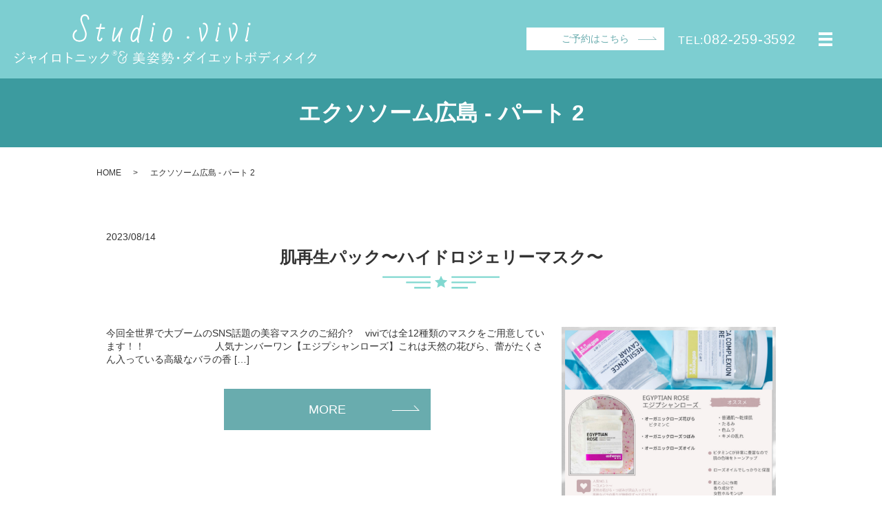

--- FILE ---
content_type: text/html; charset=UTF-8
request_url: https://www.studio-vivi2022.com/tag/%E3%82%A8%E3%82%AF%E3%82%BD%E3%82%BD%E3%83%BC%E3%83%A0%E5%BA%83%E5%B3%B6/page/2
body_size: 7481
content:

<!DOCTYPE HTML>
<html lang="ja">
<head prefix="og: http://ogp.me/ns# fb: http://ogp.me/ns/fb# article: http://ogp.me/ns/article#">
  <meta charset="utf-8">
  <meta http-equiv="X-UA-Compatible" content="IE=edge,chrome=1">
  <meta name="viewport" content="width=device-width, initial-scale=1">
  <title>エクソソーム広島 - パート 2</title>

		<!-- All in One SEO 4.1.5.3 -->
		<meta name="robots" content="noindex, nofollow, max-image-preview:large" />
		<link rel="canonical" href="https://www.studio-vivi2022.com/tag/%E3%82%A8%E3%82%AF%E3%82%BD%E3%82%BD%E3%83%BC%E3%83%A0%E5%BA%83%E5%B3%B6/page/2" />
		<link rel="prev" href="https://www.studio-vivi2022.com/tag/%E3%82%A8%E3%82%AF%E3%82%BD%E3%82%BD%E3%83%BC%E3%83%A0%E5%BA%83%E5%B3%B6" />
		<script type="application/ld+json" class="aioseo-schema">
			{"@context":"https:\/\/schema.org","@graph":[{"@type":"WebSite","@id":"https:\/\/www.studio-vivi2022.com\/#website","url":"https:\/\/www.studio-vivi2022.com\/","name":"Studio.vivi","description":"\u3042\u306a\u305f\u306e\u306a\u308a\u305f\u3044\u8eab\u4f53\u300c\u53f6\u3048\u305f\u3044\u300d\u3092\u300c\u53f6\u3048\u308b\u300d\u305d\u308c\u3092\u5b9f\u73fe\u3055\u305b\u308b\u30dc\u30c7\u30a3\u30e1\u30a4\u30af\u30b9\u30bf\u30b8\u30aa\u3067\u3059\u3002","inLanguage":"ja","publisher":{"@id":"https:\/\/www.studio-vivi2022.com\/#organization"}},{"@type":"Organization","@id":"https:\/\/www.studio-vivi2022.com\/#organization","name":"Studio vivi","url":"https:\/\/www.studio-vivi2022.com\/","logo":{"@type":"ImageObject","@id":"https:\/\/www.studio-vivi2022.com\/#organizationLogo","url":"https:\/\/www.studio-vivi2022.com\/wp-content\/uploads\/logo_ogp.jpg","width":1200,"height":630},"image":{"@id":"https:\/\/www.studio-vivi2022.com\/#organizationLogo"}},{"@type":"BreadcrumbList","@id":"https:\/\/www.studio-vivi2022.com\/tag\/%E3%82%A8%E3%82%AF%E3%82%BD%E3%82%BD%E3%83%BC%E3%83%A0%E5%BA%83%E5%B3%B6\/page\/2\/#breadcrumblist","itemListElement":[{"@type":"ListItem","@id":"https:\/\/www.studio-vivi2022.com\/#listItem","position":1,"item":{"@type":"WebPage","@id":"https:\/\/www.studio-vivi2022.com\/","name":"\u30db\u30fc\u30e0","description":"\u5e83\u5cf6\u770c\u5e83\u5cf6\u5e02\u3042\u308bStudio vivi\uff08\u30b9\u30bf\u30b8\u30aa \u30d3\u30d3\uff09\u306f\u81ea\u5206\u306e\u30da\u30fc\u30b9\u3067\u7406\u60f3\u306e\u8eab\u4f53\u3078\u300e\u5c0e\u3044\u3066\u3044\u304f\u300f\u30dc\u30c7\u30a3\u30e1\u30a4\u30af\u30b9\u30bf\u30b8\u30aa\u3067\u3059\u3002\u4e3b\u306b\u30b8\u30e3\u30a4\u30ed\u30c8\u30cb\u30c3\u30af\u3068\u3044\u3046\u30de\u30b7\u30f3\u3092\u4f7f\u3063\u305f\u30c8\u30ec\u30fc\u30cb\u30f3\u30b0\u3092\u884c\u3063\u3066\u304a\u308a\u3001\u3072\u3068\u308a\u3072\u3068\u308a\u306b\u4e01\u5be7\u306a\u6307\u5c0e\u304c\u3067\u304d\u308b\u74b0\u5883\u306b\u306a\u3063\u3066\u304a\u308a\u307e\u3059\u3002 - \u30d1\u30fc\u30c8 2","url":"https:\/\/www.studio-vivi2022.com\/"},"nextItem":"https:\/\/www.studio-vivi2022.com\/tag\/%e3%82%a8%e3%82%af%e3%82%bd%e3%82%bd%e3%83%bc%e3%83%a0%e5%ba%83%e5%b3%b6#listItem"},{"@type":"ListItem","@id":"https:\/\/www.studio-vivi2022.com\/tag\/%e3%82%a8%e3%82%af%e3%82%bd%e3%82%bd%e3%83%bc%e3%83%a0%e5%ba%83%e5%b3%b6#listItem","position":2,"item":{"@type":"WebPage","@id":"https:\/\/www.studio-vivi2022.com\/tag\/%e3%82%a8%e3%82%af%e3%82%bd%e3%82%bd%e3%83%bc%e3%83%a0%e5%ba%83%e5%b3%b6","name":"\u30a8\u30af\u30bd\u30bd\u30fc\u30e0\u5e83\u5cf6","url":"https:\/\/www.studio-vivi2022.com\/tag\/%e3%82%a8%e3%82%af%e3%82%bd%e3%82%bd%e3%83%bc%e3%83%a0%e5%ba%83%e5%b3%b6"},"previousItem":"https:\/\/www.studio-vivi2022.com\/#listItem"}]},{"@type":"CollectionPage","@id":"https:\/\/www.studio-vivi2022.com\/tag\/%E3%82%A8%E3%82%AF%E3%82%BD%E3%82%BD%E3%83%BC%E3%83%A0%E5%BA%83%E5%B3%B6\/page\/2\/#collectionpage","url":"https:\/\/www.studio-vivi2022.com\/tag\/%E3%82%A8%E3%82%AF%E3%82%BD%E3%82%BD%E3%83%BC%E3%83%A0%E5%BA%83%E5%B3%B6\/page\/2\/","name":"\u30a8\u30af\u30bd\u30bd\u30fc\u30e0\u5e83\u5cf6 - \u30d1\u30fc\u30c8 2","inLanguage":"ja","isPartOf":{"@id":"https:\/\/www.studio-vivi2022.com\/#website"},"breadcrumb":{"@id":"https:\/\/www.studio-vivi2022.com\/tag\/%E3%82%A8%E3%82%AF%E3%82%BD%E3%82%BD%E3%83%BC%E3%83%A0%E5%BA%83%E5%B3%B6\/page\/2\/#breadcrumblist"}}]}
		</script>
		<!-- All in One SEO -->

<link rel="alternate" type="application/rss+xml" title="Studio.vivi &raquo; エクソソーム広島 タグのフィード" href="https://www.studio-vivi2022.com/tag/%e3%82%a8%e3%82%af%e3%82%bd%e3%82%bd%e3%83%bc%e3%83%a0%e5%ba%83%e5%b3%b6/feed" />
<link rel='stylesheet' id='contact-form-7-css'  href='https://www.studio-vivi2022.com/wp-content/plugins/contact-form-7/includes/css/styles.css' type='text/css' media='all' />
<link rel='stylesheet' id='main-style-css'  href='https://www.studio-vivi2022.com/wp-content/themes/studio-vivi2022.com_theme/assets/css/main.css?t=1769074353' type='text/css' media='' />
<script type='text/javascript' src='https://www.studio-vivi2022.com/wp-content/themes/studio-vivi2022.com_theme/assets/js/vendor/jquery.min.js' id='jquery-js'></script>
<script type='text/javascript' src='https://www.studio-vivi2022.com/wp-content/themes/studio-vivi2022.com_theme/assets/js/vendor/respond.min.js' id='respond-js'></script>
<style>.gallery .gallery-item img { width: auto; height: auto; }</style>  <script type="application/ld+json">
  {
    "@context": "http://schema.org",
    "@type": "BreadcrumbList",
    "itemListElement":
    [
      {
      "@type": "ListItem",
      "position": 1,
      "item":
      {
        "@id": "https://www.studio-vivi2022.com/",
        "name": "Studio.vivi"
      }
    },
{
      "@type": "ListItem",
      "position": 2,
      "item":
      {
        "@id": "https://www.studio-vivi2022.com/tag/%E3%82%A8%E3%82%AF%E3%82%BD%E3%82%BD%E3%83%BC%E3%83%A0%E5%BA%83%E5%B3%B6/page/2/",
        "name": "肌再生パック〜ハイドロジェリーマスク〜"
      }
    }    ]
  }
  </script>


<script type="application/ld+json">
  {
    "@context": "http://schema.org/",
    "@type": "LocalBusiness",
    "name": "Studio.vivi",
    "address": "〒732-0053　広島県広島市東区若草町15-1 前田ビル202",
    "telephone": "082-259-3592",
    "faxNumber": "",
    "url": "https://www.studio-vivi2022.com",
    "email": "info@studio-vivi2022.com",
    "image": "https://www.studio-vivi2022.com/wp-content/uploads/logo_ogp.jpg",
    "logo": "https://www.studio-vivi2022.com/wp-content/uploads/logo_org.png"
  }
</script>
</head>
<body class="scrollTop">

  <div id="fb-root"></div>
  <script>(function(d, s, id) {
    var js, fjs = d.getElementsByTagName(s)[0];
    if (d.getElementById(id)) return;
    js = d.createElement(s); js.id = id;
    js.src = "https://connect.facebook.net/ja_JP/sdk.js#xfbml=1&version=v12.0";
    fjs.parentNode.insertBefore(js, fjs);
  }(document, 'script', 'facebook-jssdk'));</script>

  <header>
    <div class="primary_header">
      <div class="container">
        <div class="row">
                    <div class="title">
                          <a href="https://www.studio-vivi2022.com/">
                <img src="https://www.studio-vivi2022.com/wp-content/uploads/logo.svg" alt="Studio.vivi"/>
              </a>
                      </div>
          <div class="hdr_info_wrap">
            <div class="hdr_info">
              <strong class="address pc-only02">〒732-0053　広島県広島市東区若草町15-1 前田ビル202</strong>
              <strong class="tel pc-only">TEL:<a class="link-tel text-white" href="tel:082-259-3592">082-259-3592</a></strong>
              <p class="more pc-only"><a href="https://page.line.me/?accountId=805dxcnv" target="_blank" class="add_arrow inverse">ご予約はこちら</a></p>
            </div>
          </div>
          <nav class="global_nav"><ul><li><a href="https://www.studio-vivi2022.com/">HOME</a></li>
<li><a href="https://www.studio-vivi2022.com/studio">スタジオ案内</a></li>
<li><a href="https://www.studio-vivi2022.com/about">Studio.viviとは</a></li>
<li><a href="https://www.studio-vivi2022.com/facemake">美骨筋FACE MAKE</a></li>
<li><a href="https://www.studio-vivi2022.com/price">料金表</a></li>
<li><a href="https://www.studio-vivi2022.com/gallery">ギャラリー</a></li>
<li><a href="https://www.studio-vivi2022.com/customer">お客様の声</a></li>
<li><a href="https://www.studio-vivi2022.com/faq">よくある質問</a></li>
<li><a href="https://www.studio-vivi2022.com/category/blog">ブログ</a></li>
<li><a href="https://www.studio-vivi2022.com/contact">お問い合わせ</a></li>

                <li class="gnav_search"><a href="#">search</a>
  <div class="epress_search">
    <form method="get" action="https://www.studio-vivi2022.com/">
      <input type="text" placeholder="" class="text" name="s" autocomplete="off" value="">
      <input type="submit" value="Search" class="submit">
    </form>
  </div>
  </li>
              </ul>
              <div class="menu_icon">
                <a href="#menu"><span>メニュー開閉</span></a>
              </div></nav>        </div>
      </div>
    </div>
  </header>

  <main>
              <h1 class="wow" style="">
                  エクソソーム広島 - パート 2                      </h1>

    
    <div class="bread_wrap">
      <div class="container gutters">
        <div class="row bread">
              <ul class="col span_12">
                <li><a href="https://www.studio-vivi2022.com">HOME</a></li>
                                    <li>エクソソーム広島 - パート 2</li>
                            </ul>
          </div>
      </div>
    </div>
    <section>
      <div class="container gutters">
        <div class="row">
                    <div class="col span_12 column_main">
                              <article class="row article_list reverse">
        <div class="col span_12">
          <div class="article_date">
            <p>2023/08/14</p>
          </div>
          <h2 class="wow">
            <a href="https://www.studio-vivi2022.com/blog/950">肌再生パック〜ハイドロジェリーマスク〜</a>
          </h2>
        </div>
        <div class="col span_4">
          <figure><img src="https://www.studio-vivi2022.com/wp-content/uploads/全てにアプローチできる-11-1024x1024.png" class="wp-edited-image" alt="肌再生パック〜ハイドロジェリーマスク〜" loading="lazy" srcset="https://www.studio-vivi2022.com/wp-content/uploads/全てにアプローチできる-11-1024x1024.png 1024w, https://www.studio-vivi2022.com/wp-content/uploads/全てにアプローチできる-11-300x300.png 300w, https://www.studio-vivi2022.com/wp-content/uploads/全てにアプローチできる-11-150x150.png 150w, https://www.studio-vivi2022.com/wp-content/uploads/全てにアプローチできる-11-768x768.png 768w, https://www.studio-vivi2022.com/wp-content/uploads/全てにアプローチできる-11.png 1080w" sizes="(max-width: 1024px) 100vw, 1024px" /></figure>
        </div>
        <div class="col span_8 article_list_content">
          今回全世界で大ブームのSNS話題の美容マスクのご紹介? 　viviでは全12種類のマスクをご用意しています！！ 　　　　　　　人気ナンバーワン【エジプシャンローズ】これは天然の花びら、蕾がたくさん入っている高級なバラの香 [&hellip;]          <div class="article_button">
            <p class="more"><a href="https://www.studio-vivi2022.com/blog/950" class="add_arrow">MORE</a></p>
          </div>
        </div>
      </article>
                    <article class="row article_list">
        <div class="col span_12">
          <div class="article_date">
            <p>2023/08/03</p>
          </div>
          <h2 class="wow">
            <a href="https://www.studio-vivi2022.com/blog/946">腎臓が寿命を決めている！？老化を進めるリンと腎臓</a>
          </h2>
        </div>
        <div class="col span_4">
          <figure><img src="https://www.studio-vivi2022.com/wp-content/uploads/image-19.jpeg" class="wp-edited-image" alt="腎臓が寿命を決めている！？老化を進めるリンと腎臓" loading="lazy" /></figure>
        </div>
        <div class="col span_8 article_list_content">
          今回はまじめな寿命に関してのお話をさせていただきます！メカニズムとして少しでも知ってもらえたらと思います? 　一般的に動物は体のサイズが大きくなるほど寿命が長くなる傾向がある。が、人間だけは例外です。その理由は老化を進め [&hellip;]          <div class="article_button">
            <p class="more"><a href="https://www.studio-vivi2022.com/blog/946" class="add_arrow">MORE</a></p>
          </div>
        </div>
      </article>
                    <article class="row article_list reverse">
        <div class="col span_12">
          <div class="article_date">
            <p>2023/08/01</p>
          </div>
          <h2 class="wow">
            <a href="https://www.studio-vivi2022.com/blog/942">トレーニングが美肌に貢献する〜世界で初めて明らかにされました〜</a>
          </h2>
        </div>
        <div class="col span_4">
          <figure><img src="https://www.studio-vivi2022.com/wp-content/uploads/image-17.jpeg" class="wp-edited-image" alt="トレーニングが美肌に貢献する〜世界で初めて明らかにされました〜" loading="lazy" /></figure>
        </div>
        <div class="col span_8 article_list_content">
          【筋力トレーニングによる血中成分の変化が皮膚老化の改善に関与することを解明】とある研究チームが共同で有酸素運動を筋力トレーニングの両方が皮膚の弾力性と真皮構造を改善させること、特に筋力トレーニングは真皮の厚みを増加させ、 [&hellip;]          <div class="article_button">
            <p class="more"><a href="https://www.studio-vivi2022.com/blog/942" class="add_arrow">MORE</a></p>
          </div>
        </div>
      </article>
                    <article class="row article_list">
        <div class="col span_12">
          <div class="article_date">
            <p>2023/07/31</p>
          </div>
          <h2 class="wow">
            <a href="https://www.studio-vivi2022.com/blog/940">アンチエイジング＆老化防止を認められた美容液</a>
          </h2>
        </div>
        <div class="col span_4">
          <figure><img src="https://www.studio-vivi2022.com/wp-content/uploads/3366360B-9125-4604-ADEB-94F8DF59B100.jpeg" class="wp-edited-image" alt="アンチエイジング＆老化防止を認められた美容液" loading="lazy" srcset="https://www.studio-vivi2022.com/wp-content/uploads/3366360B-9125-4604-ADEB-94F8DF59B100.jpeg 690w, https://www.studio-vivi2022.com/wp-content/uploads/3366360B-9125-4604-ADEB-94F8DF59B100-300x200.jpeg 300w" sizes="(max-width: 690px) 100vw, 690px" /></figure>
        </div>
        <div class="col span_8 article_list_content">
          viviのフェイシャルケアトリートメントは【ヒト幹細胞培養液専門】だからこその低価格でご提供しています? 　ヒト幹細胞培養液の濃度を2種類ご用意させていただいています? 　　　　　　　1つはヒト幹細胞培養液50％配合のS [&hellip;]          <div class="article_button">
            <p class="more"><a href="https://www.studio-vivi2022.com/blog/940" class="add_arrow">MORE</a></p>
          </div>
        </div>
      </article>
                    <article class="row article_list reverse">
        <div class="col span_12">
          <div class="article_date">
            <p>2023/07/30</p>
          </div>
          <h2 class="wow">
            <a href="https://www.studio-vivi2022.com/blog/938">BMSヒト幹細胞培養液95％+エクソソームに期待される効果</a>
          </h2>
        </div>
        <div class="col span_4">
          <figure><img src="https://www.studio-vivi2022.com/wp-content/uploads/DD9B711A-E7FD-4B4F-8BD3-A05C38F20DF8_4_5005_c.jpeg" class="wp-edited-image" alt="BMSヒト幹細胞培養液95％+エクソソームに期待される効果" loading="lazy" srcset="https://www.studio-vivi2022.com/wp-content/uploads/DD9B711A-E7FD-4B4F-8BD3-A05C38F20DF8_4_5005_c.jpeg 346w, https://www.studio-vivi2022.com/wp-content/uploads/DD9B711A-E7FD-4B4F-8BD3-A05C38F20DF8_4_5005_c-300x300.jpeg 300w, https://www.studio-vivi2022.com/wp-content/uploads/DD9B711A-E7FD-4B4F-8BD3-A05C38F20DF8_4_5005_c-150x150.jpeg 150w" sizes="(max-width: 346px) 100vw, 346px" /></figure>
        </div>
        <div class="col span_8 article_list_content">
          1,線維芽細胞と美容成分を増やす！コラーゲン、エラスチン、ヒアルロン酸が増え若々しい肌にしてくれます? 　2,創傷治癒効果！傷や怪我で失った細胞をスピーディーに再生? 　　　　　　　3,シワ、シミ、たるみ改善予防効果！真 [&hellip;]          <div class="article_button">
            <p class="more"><a href="https://www.studio-vivi2022.com/blog/938" class="add_arrow">MORE</a></p>
          </div>
        </div>
      </article>
                    <article class="row article_list">
        <div class="col span_12">
          <div class="article_date">
            <p>2023/07/29</p>
          </div>
          <h2 class="wow">
            <a href="https://www.studio-vivi2022.com/blog/935">viviの【BMS】フェイシャルケアとは！？</a>
          </h2>
        </div>
        <div class="col span_4">
          <figure><img src="https://www.studio-vivi2022.com/wp-content/uploads/image-16.jpeg" class="wp-edited-image" alt="viviの【BMS】フェイシャルケアとは！？" loading="lazy" /></figure>
        </div>
        <div class="col span_8 article_list_content">
          viviでは美容液の導入する前段階も特に重要にしています? 　メイクオフからジェルクレンジング、そしてクレイパックによる毛穴黒ずみなど角質そしっかりとケアをしていきます！これらの段階で肌のトーンなどが変わるくらいすっきり [&hellip;]          <div class="article_button">
            <p class="more"><a href="https://www.studio-vivi2022.com/blog/935" class="add_arrow">MORE</a></p>
          </div>
        </div>
      </article>
                    <article class="row article_list reverse">
        <div class="col span_12">
          <div class="article_date">
            <p>2023/07/28</p>
          </div>
          <h2 class="wow">
            <a href="https://www.studio-vivi2022.com/blog/929">viviの【BMS】フェイシャルとは！？</a>
          </h2>
        </div>
        <div class="col span_4">
          <figure><img src="https://www.studio-vivi2022.com/wp-content/uploads/image-15.jpeg" class="wp-edited-image" alt="viviの【BMS】フェイシャルとは！？" loading="lazy" /></figure>
        </div>
        <div class="col span_8 article_list_content">
          【BMS】ヒト幹細胞培養液のみならず美容液というのは肌の機能として本来美容成分もブロックしてしまいます? 　なのでどんないい化粧水や美容液では肌の奥までの浸透が難しいと言われています！ 　　　　　　　それを可能にしたのが [&hellip;]          <div class="article_button">
            <p class="more"><a href="https://www.studio-vivi2022.com/blog/929" class="add_arrow">MORE</a></p>
          </div>
        </div>
      </article>
                    <article class="row article_list">
        <div class="col span_12">
          <div class="article_date">
            <p>2023/07/27</p>
          </div>
          <h2 class="wow">
            <a href="https://www.studio-vivi2022.com/blog/926">viviのフェイシャル施術で使用する【BMS】ってどんなもの？？</a>
          </h2>
        </div>
        <div class="col span_4">
          <figure><img src="https://www.studio-vivi2022.com/wp-content/uploads/3366360B-9125-4604-ADEB-94F8DF59B100.jpeg" class="wp-edited-image" alt="viviのフェイシャル施術で使用する【BMS】ってどんなもの？？" loading="lazy" srcset="https://www.studio-vivi2022.com/wp-content/uploads/3366360B-9125-4604-ADEB-94F8DF59B100.jpeg 690w, https://www.studio-vivi2022.com/wp-content/uploads/3366360B-9125-4604-ADEB-94F8DF59B100-300x200.jpeg 300w" sizes="(max-width: 690px) 100vw, 690px" /></figure>
        </div>
        <div class="col span_8 article_list_content">
          【BMS】そのヒト幹細胞培養液の具体的な美容効果について説明していきます? 　肌悩みで多いシワしみ、たるみ、毛穴の開きや黒ずみ、ほうれい線、くすみ、大人ニキビなどがあります！ 　　　　　　　それらの改善に有効とされている [&hellip;]          <div class="article_button">
            <p class="more"><a href="https://www.studio-vivi2022.com/blog/926" class="add_arrow">MORE</a></p>
          </div>
        </div>
      </article>
                    <article class="row article_list reverse">
        <div class="col span_12">
          <div class="article_date">
            <p>2023/07/26</p>
          </div>
          <h2 class="wow">
            <a href="https://www.studio-vivi2022.com/blog/919">viviの【BMS】とは！？パート3</a>
          </h2>
        </div>
        <div class="col span_4">
          <figure><img src="https://www.studio-vivi2022.com/wp-content/uploads/DD9FC4E1-1587-4922-BD1B-8D2F890FD866-1024x683.jpeg" class="wp-edited-image" alt="viviの【BMS】とは！？パート3" loading="lazy" srcset="https://www.studio-vivi2022.com/wp-content/uploads/DD9FC4E1-1587-4922-BD1B-8D2F890FD866-1024x683.jpeg 1024w, https://www.studio-vivi2022.com/wp-content/uploads/DD9FC4E1-1587-4922-BD1B-8D2F890FD866-300x200.jpeg 300w, https://www.studio-vivi2022.com/wp-content/uploads/DD9FC4E1-1587-4922-BD1B-8D2F890FD866-768x512.jpeg 768w, https://www.studio-vivi2022.com/wp-content/uploads/DD9FC4E1-1587-4922-BD1B-8D2F890FD866.jpeg 1200w" sizes="(max-width: 1024px) 100vw, 1024px" /></figure>
        </div>
        <div class="col span_8 article_list_content">
          プライベートパーソナルスタジオによる美への追求！！肌にアプローチをかけるヒト幹細胞美容ケアトリートメント！ 　viviでは新たにフェイシャルケア！肌に特化した最新美容を導入しその商品について説明していきます！！パート3！ [&hellip;]          <div class="article_button">
            <p class="more"><a href="https://www.studio-vivi2022.com/blog/919" class="add_arrow">MORE</a></p>
          </div>
        </div>
      </article>
                    <article class="row article_list">
        <div class="col span_12">
          <div class="article_date">
            <p>2023/07/25</p>
          </div>
          <h2 class="wow">
            <a href="https://www.studio-vivi2022.com/blog/916">viviの【BMS】とは！？パート2</a>
          </h2>
        </div>
        <div class="col span_4">
          <figure><img src="https://www.studio-vivi2022.com/wp-content/uploads/DD9B711A-E7FD-4B4F-8BD3-A05C38F20DF8_4_5005_c.jpeg" class="wp-edited-image" alt="viviの【BMS】とは！？パート2" loading="lazy" srcset="https://www.studio-vivi2022.com/wp-content/uploads/DD9B711A-E7FD-4B4F-8BD3-A05C38F20DF8_4_5005_c.jpeg 346w, https://www.studio-vivi2022.com/wp-content/uploads/DD9B711A-E7FD-4B4F-8BD3-A05C38F20DF8_4_5005_c-300x300.jpeg 300w, https://www.studio-vivi2022.com/wp-content/uploads/DD9B711A-E7FD-4B4F-8BD3-A05C38F20DF8_4_5005_c-150x150.jpeg 150w" sizes="(max-width: 346px) 100vw, 346px" /></figure>
        </div>
        <div class="col span_8 article_list_content">
          プライベートパーソナルスタジオによる美への追求！！肌にアプローチをかけるヒト幹細胞美容ケアトリートメント！ 　viviでは新たにフェイシャルケア！肌に特化した最新美容を導入しその商品について説明していきます！！パート2！ [&hellip;]          <div class="article_button">
            <p class="more"><a href="https://www.studio-vivi2022.com/blog/916" class="add_arrow">MORE</a></p>
          </div>
        </div>
      </article>
      
         <div class="pagination">
         <!--<span>Page 2 of 2</span>-->
                    <a href="https://www.studio-vivi2022.com/tag/%E3%82%A8%E3%82%AF%E3%82%BD%E3%82%BD%E3%83%BC%E3%83%A0%E5%BA%83%E5%B3%B6/" class="inactive">1</a>
                        <span class="current">2</span>
                  </div>
               </div>
                  </div>
      </div>
    </section>

  </main>
    <section class="sec_contact mb0">
    <div class="container gutters">
      <h2><img class="pc-only" src="/wp-content/uploads/bnr_img019.png" alt="Reservation・Contact"><span class="sp-only title text-white">Reservation・Contact</span><span class="sub_title text-white">ご予約・お問い合わせ</span></h2>
      <div class="row">
        <div class="col span_12 text-center text-white">
          <p class="text-center">Studio.viviへのご予約は、<br class="sp-only">公式LINEより受け付けております。</p>
          <p class="tel">TEL<a class="link-tel text-white" href="tel:082-259-3592">082-259-3592</a></p>
          <div class="time_area">
            <dl class="dt_deco_none">
              <dt>営業時間</dt>
              <dd>9:00～21:00</dd>
            </dl>
            <dl class="dt_deco_none">
              <dt>定休日</dt>
              <dd>不定休</dd>
            </dl>
          </div>
          <div class="sns_area">
            <figure>
              <a href="https://page.line.me/?accountId=805dxcnv" target="_blank" rel="noopener">
                <img src="/wp-content/uploads/icon_li.png" alt="LINE">
              </a>
            </figure>
            <figure>
              <a href="https://www.instagram.com/studio.vivi_hiroshima/" target="_blank" rel="noopener">
                <img src="/wp-content/uploads/icon_in_w.png" alt="Instagram">
              </a>
            </figure>
            <figure>
              <a href="https://beauty.hotpepper.jp/kr/slnH000576911/" target="_blank" rel="noopener">
                <img src="/wp-content/uploads/icon_ho.gif" alt="HOT PEPPER Beauty">
              </a>
            </figure>
          </div>
          <p class="more"><a href="/contact" class="add_arrow">お問い合わせ</a></p>
        </div>
      </div>
    </div>
  </section>
  
<footer>    <style>
.share_button {
  letter-spacing: -.40em;
  padding-top: 30px;
  margin-bottom: 7%;
  list-style: none;
}
.share_button > * {
  letter-spacing: normal;
  vertical-align: bottom;
  margin: 10px 0;
  line-height: 0;
}
.column_sub .share_button {
  margin-top: 0;
  padding-top: 0;
}
@media ( min-width : 768px ) {
  footer .share_button{
    padding-top: 30px;
    margin-bottom: 10px;
    text-align: center;
  }
  footer .share_button li{
    margin: 0 10px 0 0;
    display: inline-block;
  }
  footer .share_button li:last-child{
    margin-right: 0;
  }
}
</style>
  <ul class="container share_button">
    <li>
      <!-- Facebook -->
      <div class="fb-share-button" data-href="https://www.studio-vivi2022.com/tag/%E3%82%A8%E3%82%AF%E3%82%BD%E3%82%BD%E3%83%BC%E3%83%A0%E5%BA%83%E5%B3%B6/page/2" data-layout="button" data-size="small" data-mobile-iframe="false"><a class="fb-xfbml-parse-ignore" target="_blank" href="https://www.facebook.com/sharer/sharer.php?u=http%3A%2F%2Fwww.%2F&amp;src=sdkpreparse">シェア</a></div>
    </li>
    <li>
      <!-- Twitter -->
      <a href="https://twitter.com/share" class="twitter-share-button" data-lang="ja">ツイート</a>
      <script>!function(d,s,id){var js,fjs=d.getElementsByTagName(s)[0],p=/^http:/.test(d.location)?'http':'https';if(!d.getElementById(id)){js=d.createElement(s);js.id=id;js.src=p+'://platform.twitter.com/widgets.js';fjs.parentNode.insertBefore(js,fjs);}}(document,'script','twitter-wjs');</script>
    </li>
    <li>
      <!-- LINE -->
      <div class="line-it-button" data-lang="ja" data-type="share-a" data-ver="3" data-url="https://www.studio-vivi2022.com/tag/%E3%82%A8%E3%82%AF%E3%82%BD%E3%82%BD%E3%83%BC%E3%83%A0%E5%BA%83%E5%B3%B6/page/2" data-color="default" data-size="small" data-count="false" style="display: none;"></div>
      <script src="https://www.line-website.com/social-plugins/js/thirdparty/loader.min.js" async="async" defer="defer"></script>
    </li>
  </ul>
        <div class="fixed_menu sp-only">
      <p class="button block"><a href="https://page.line.me/?accountId=805dxcnv" target="_blank">ご予約はこちら</a></p>
      <p class="button block"><a class="link-tel" href="tel:082-259-3592">082-259-3592</a></p>
    </div>
    <div class="footer_nav_wrap">
      <div class="container">
        <div class="row">
        <nav class="col span_12"><ul><li><a href="https://www.studio-vivi2022.com/">HOME</a></li>
<li><a href="https://www.studio-vivi2022.com/studio">スタジオ案内</a></li>
<li><a href="https://www.studio-vivi2022.com/about">Studio.viviとは</a></li>
<li><a href="https://www.studio-vivi2022.com/facemake">美骨筋FACE MAKE</a></li>
<li><a href="https://www.studio-vivi2022.com/price">料金表</a></li>
<li><a href="https://www.studio-vivi2022.com/gallery">ギャラリー</a></li>
<li><a href="https://www.studio-vivi2022.com/customer">お客様の声</a></li>
<li><a href="https://www.studio-vivi2022.com/faq">よくある質問</a></li>
<li><a href="https://www.studio-vivi2022.com/category/blog">ブログ</a></li>
<li><a href="https://www.studio-vivi2022.com/contact">お問い合わせ</a></li>
<li><a href="https://www.studio-vivi2022.com/policy">プライバシーポリシー</a></li>
<li><a href="https://www.studio-vivi2022.com/sitemap">サイトマップ</a></li>
</ul></nav>        </div>
      </div>
    </div>
    <div class="footer_copyright_wrap">
      <div class="container">
        <div class="row">
          <div class="col span_12">
            <p>Copyright &copy; Studio.vivi All Rights Reserved.<br>
              【掲載の記事・写真・イラストなどの無断複写・転載を禁じます】</p>
          </div>
        </div>
      </div>
    </div>
    <p class="pagetop"><a href="#top"></a></p>
  </footer>
  
  <script type='text/javascript' src='https://www.studio-vivi2022.com/wp-includes/js/dist/vendor/wp-polyfill.min.js' id='wp-polyfill-js'></script>
<script type='text/javascript' id='wp-polyfill-js-after'>
( 'fetch' in window ) || document.write( '<script src="https://www.studio-vivi2022.com/wp-includes/js/dist/vendor/wp-polyfill-fetch.min.js"></scr' + 'ipt>' );( document.contains ) || document.write( '<script src="https://www.studio-vivi2022.com/wp-includes/js/dist/vendor/wp-polyfill-node-contains.min.js"></scr' + 'ipt>' );( window.DOMRect ) || document.write( '<script src="https://www.studio-vivi2022.com/wp-includes/js/dist/vendor/wp-polyfill-dom-rect.min.js"></scr' + 'ipt>' );( window.URL && window.URL.prototype && window.URLSearchParams ) || document.write( '<script src="https://www.studio-vivi2022.com/wp-includes/js/dist/vendor/wp-polyfill-url.min.js"></scr' + 'ipt>' );( window.FormData && window.FormData.prototype.keys ) || document.write( '<script src="https://www.studio-vivi2022.com/wp-includes/js/dist/vendor/wp-polyfill-formdata.min.js"></scr' + 'ipt>' );( Element.prototype.matches && Element.prototype.closest ) || document.write( '<script src="https://www.studio-vivi2022.com/wp-includes/js/dist/vendor/wp-polyfill-element-closest.min.js"></scr' + 'ipt>' );( 'objectFit' in document.documentElement.style ) || document.write( '<script src="https://www.studio-vivi2022.com/wp-includes/js/dist/vendor/wp-polyfill-object-fit.min.js"></scr' + 'ipt>' );
</script>
<script type='text/javascript' id='contact-form-7-js-extra'>
/* <![CDATA[ */
var wpcf7 = {"api":{"root":"https:\/\/www.studio-vivi2022.com\/wp-json\/","namespace":"contact-form-7\/v1"}};
/* ]]> */
</script>
<script type='text/javascript' src='https://www.studio-vivi2022.com/wp-content/plugins/contact-form-7/includes/js/index.js' id='contact-form-7-js'></script>
<script type='text/javascript' src='https://www.studio-vivi2022.com/wp-content/themes/studio-vivi2022.com_theme/assets/js/vendor/bundle.js' id='bundle-js'></script>
<script type='text/javascript' id='main-script-js-extra'>
/* <![CDATA[ */
var wp_theme_options = {"loader":{"enable":false,"timming":"once","home_only":true,"delay":3000,"fadeout":600,"file_name":"loader"},"is_front":""};
/* ]]> */
</script>
<script type='text/javascript' src='https://www.studio-vivi2022.com/wp-content/themes/studio-vivi2022.com_theme/assets/js/main.js?t=1769074353' id='main-script-js'></script>
</body>
</html><!-- WP Fastest Cache file was created in 0.13766980171204 seconds, on 22-01-26 18:32:33 --><!-- need to refresh to see cached version -->

--- FILE ---
content_type: text/css
request_url: https://www.studio-vivi2022.com/wp-content/themes/studio-vivi2022.com_theme/assets/css/main.css?t=1769074353
body_size: 18861
content:
@charset "UTF-8";
@import url(vendor/common.css);
@font-face {
  font-family: "Yu Gothic";
  src: local("Yu Gothic Medium");
  font-weight: 100;
}
@font-face {
  font-family: "Yu Gothic";
  src: local("Yu Gothic Medium");
  font-weight: 200;
}
@font-face {
  font-family: "Yu Gothic";
  src: local("Yu Gothic Medium");
  font-weight: 300;
}
@font-face {
  font-family: "Yu Gothic";
  src: local("Yu Gothic Medium");
  font-weight: 400;
}
@font-face {
  font-family: "Yu Gothic";
  src: local("Yu Gothic Bold");
  font-weight: bold;
}
@font-face {
  font-family: "Helvetica Neue";
  src: local("Helvetica Neue Regular");
  font-weight: 100;
}
@font-face {
  font-family: "Helvetica Neue";
  src: local("Helvetica Neue Regular");
  font-weight: 200;
}
@font-face {
  font-family: "epress";
  src: url("fonts/icomoon.eot?uvj346");
  src: url("fonts/icomoon.eot?uvj346#iefix") format("embedded-opentype"), url("fonts/icomoon.ttf?uvj346") format("truetype"), url("fonts/icomoon.woff?uvj346") format("woff"), url("fonts/icomoon.svg?uvj346#icomoon") format("svg");
  font-weight: normal;
  font-style: normal;
}
/* version */
html {
  font-size: 62.5%;
  overflow-x: hidden;
}

body {
  background: #fff;
  font-family: "-apple-system", BlinkMacSystemFont, "Helvetica Neue", Arial, "Hiragino Kaku Gothic ProN", "Hiragino Sans", "Yu Gothic Medium", YuGothic, Meiryo, sans-serif;
  font-size: 14px;
  font-size: 1.4em;
  line-height: 1.4;
  color: #333;
  height: auto !important;
  overflow: hidden;
}

main {
  overflow: hidden;
}

figure {
  margin: 0;
  text-align: center;
}

figure figcaption {
  margin-top: 0.5em;
  text-align: left;
}

a {
  color: #333;
  text-decoration: underline;
}

a:hover {
  color: #333;
  text-decoration: none;
}

.highlight a {
  color: #333;
}

.highlight a:hover {
  color: #333;
}

img {
  vertical-align: middle;
}

img.circle {
  border-radius: 50%;
}

p {
  margin: 0.5em 0 1em;
}

p:first-child {
  margin-top: 0;
}

p:last-child {
  margin-bottom: 0;
}

ol,
ul {
  margin: 0 0 1em;
  padding: 0 0 0 2.5em;
  line-height: 1.6;
}

ol:last-child,
ul:last-child {
  margin-bottom: 0;
}

ol ol,
ol ul,
ul ol,
ul ul {
  margin: 0.5em 0;
  padding-left: 2em;
}

ol ol:last-child,
ol ul:last-child,
ul ol:last-child,
ul ul:last-child {
  margin-bottom: 0.5em;
}

ul.list-unstyled {
  padding-left: 0;
  list-style: none;
}

ul.list-unstyled ol,
ul.list-unstyled ul {
  padding-left: 2em;
}

ul.list-inline {
  margin: 0;
  padding: 0;
  list-style: none;
  margin-left: -7px;
  font-size: 0px;
  font-size: 0rem;
  margin-bottom: 14px;
}

ul.list-inline > li {
  display: inline;
  padding-left: 7px;
  padding-right: 7px;
  white-space: nowrap;
  font-size: 14px;
  font-size: 1.4rem;
}

dl {
  margin: 0 0 1em;
  line-height: 1.6;
}

dl:last-child {
  margin-bottom: 0;
}

dl dt {
  font-weight: bold;
}

dl dd {
  margin-left: 0;
  margin-bottom: 0.5em;
}

dl dd:last-child {
  margin-bottom: 0;
}

table {
  border-collapse: collapse;
  border-spacing: 0;
}

td,
th {
  padding: 0;
}

main section {
  margin-bottom: 10%;
}

main section.highlight:last-child {
  margin-bottom: 0;
  padding-bottom: 10%;
}

.sp-mask {
  transition: none !important;
}

.highlight {
  padding: 4%;
  background: rgba(105, 172, 174, 0.05);
  color: #333;
}

#swipebox-overlay {
  z-index: 10000002 !important;
}

@media (min-width: 768px) {
  p {
    margin: 0.5em 0 1em;
  }
  dl.dl-horizontal {
    overflow: hidden;
  }
  dl.dl-horizontal dt {
    float: left;
    clear: left;
    margin-right: 1em;
  }
  dl.dl-horizontal dd {
    float: left;
  }
  main section {
    margin-bottom: 7%;
  }
  main section:last-child {
    margin-bottom: 9%;
  }
  main section.highlight:last-child {
    margin-bottom: 0;
    padding-bottom: 8%;
  }
}
@media (max-width: 767px) {
  .tile:not(.sp-tile) > * {
    height: auto !important;
  }
}
@media (min-width: 768px) {
  .gutters .row.row_inline {
    letter-spacing: -0.4em;
  }
  .gutters .row.row_inline > .col {
    letter-spacing: normal;
    vertical-align: top;
    display: inline-block;
    float: none;
    margin-bottom: 5%;
  }
  .gutters .row.row_inline .span_1:nth-child(12n+1) {
    margin-left: 0;
  }
  .gutters .row.row_inline .span_2:nth-child(6n+1) {
    margin-left: 0;
  }
  .gutters .row.row_inline .span_3:nth-child(4n+1) {
    margin-left: 0;
  }
  .gutters .row.row_inline .span_4:nth-child(3n+1) {
    margin-left: 0;
  }
  .gutters .row.row_inline .span_5:nth-child(2n+1) {
    margin-left: 0;
  }
  .gutters .row.row_inline .span_6:nth-child(2n+1) {
    margin-left: 0;
  }
  .gutters .row.row_inline .span_7 {
    width: 57.5%;
  }
  .gutters .row.row_inline .span_8 {
    width: 66%;
  }
  .gutters .row.row_inline .span_9 {
    width: 74.5%;
  }
  .gutters .row.row_inline .span_10 {
    width: 83%;
  }
  .gutters .row.row_inline .span_11 {
    width: 91.5%;
  }
  .gutters .row.row_inline .span_12 {
    width: 100%;
  }
}
main .column_main,
main .column_sub {
  overflow: hidden;
  min-height: 100px;
}

main .column_main .widget_header,
main .column_sub .widget_header {
  font-size: 18px;
  font-size: 1.8rem;
  padding: 0.5em;
  margin-bottom: 0;
}

main .column_main .widget_header + *:not(.calendar_wrap),
main .column_sub .widget_header + *:not(.calendar_wrap) {
  padding: 0;
  margin: 0 auto 1em;
}

main .column_main .widget_header + .epress_search,
main .column_main .widget_header + .textwidget,
main .column_sub .widget_header + .epress_search,
main .column_sub .widget_header + .textwidget {
  padding: 10px 0;
}

main .column_main .widget_wrap .menu,
main .column_main .widget_wrap > ul,
main .column_sub .widget_wrap .menu,
main .column_sub .widget_wrap > ul {
  margin: 0;
  padding: 0;
  list-style: none;
}

main .column_main .widget_wrap .menu ul,
main .column_main .widget_wrap > ul ul,
main .column_sub .widget_wrap .menu ul,
main .column_sub .widget_wrap > ul ul {
  margin: 0;
  padding: 0;
  list-style: none;
}

main .column_main .widget_wrap .menu li,
main .column_main .widget_wrap > ul li,
main .column_sub .widget_wrap .menu li,
main .column_sub .widget_wrap > ul li {
  padding: 0.5em 0.7em;
  border-bottom: 1px solid #ccc;
}

main .column_main .widget_wrap .menu li:last-child,
main .column_main .widget_wrap > ul li:last-child,
main .column_sub .widget_wrap .menu li:last-child,
main .column_sub .widget_wrap > ul li:last-child {
  border-bottom: 0;
}

main .column_main .widget_wrap .menu li a,
main .column_main .widget_wrap > ul li a,
main .column_sub .widget_wrap .menu li a,
main .column_sub .widget_wrap > ul li a {
  display: block;
  text-decoration: none;
}

main .column_main .widget_wrap .menu li a:hover,
main .column_main .widget_wrap > ul li a:hover,
main .column_sub .widget_wrap .menu li a:hover,
main .column_sub .widget_wrap > ul li a:hover {
  text-decoration: underline;
}

main .column_main .widget_wrap ul > li.page_item,
main .column_sub .widget_wrap ul > li.page_item {
  border-bottom: #ccc solid 1px;
}

main .column_main .widget_wrap ul > li.page_item.page_item_has_children,
main .column_sub .widget_wrap ul > li.page_item.page_item_has_children {
  padding: 0.5em 0.7em 0.2em !important;
}

main .column_main .widget_wrap ul > li.page_item .children,
main .column_sub .widget_wrap ul > li.page_item .children {
  border-top: #eee solid 1px;
  margin: 0.5em 0 0 !important;
}

main .column_main .widget_wrap ul > li.page_item .children li,
main .column_sub .widget_wrap ul > li.page_item .children li {
  font-weight: normal;
  border-bottom: #eee solid 1px;
  font-size: 96%;
  padding: 0.5em 0.7em 0.5em 1em;
  position: relative;
}

main .column_main .widget_wrap ul > li.page_item .children li:before,
main .column_sub .widget_wrap ul > li.page_item .children li:before {
  content: "";
  position: absolute;
  left: 0;
  top: 15px;
  width: 5px;
  height: 5px;
  background: rgba(54, 46, 43, 0.4);
  border-radius: 2.5px;
}

main .column_main .widget_wrap ul > li.page_item .children li li:before,
main .column_sub .widget_wrap ul > li.page_item .children li li:before {
  content: "";
  position: absolute;
  left: 0;
  top: 14px;
  width: 5px;
  height: 5px;
  background: rgba(54, 46, 43, 0.15);
  border-radius: 0;
}

@media (max-width: 900px) {
  .gutters .span_3.column_sub,
  .gutters .span_9.column_main {
    float: none;
    width: 100%;
    margin-left: 0;
  }
}
@media (min-width: 600px) and (max-width: 900px) {
  .gutters .span_3.column_sub .sidebar {
    letter-spacing: -0.4em;
  }
  .gutters .span_3.column_sub .sidebar .widget_wrap {
    letter-spacing: normal;
    display: inline-block;
    vertical-align: top;
    width: 49%;
    margin-left: 2%;
  }
  .gutters .span_3.column_sub .sidebar .widget_wrap:nth-child(2n+1) {
    margin-left: 0;
  }
}
@media (min-width: 768px) {
  .container {
    max-width: 1000px;
  }
}
.article_button {
  margin-top: 5%;
}

@media (min-width: 768px) {
  .article_detail:not(.reverse) .col.span_12 + .span_4,
  .article_list:not(.reverse) .col.span_12 + .span_4 {
    margin-left: 0;
  }
  .article_detail.reverse .col.span_12,
  .article_list.reverse .col.span_12 {
    margin-left: 0;
  }
}
.sidebar {
  visibility: hidden;
}

.sidebar > .widget_wrap {
  visibility: visible;
}

.gutters .col.span_12 + .span_12 {
  margin-left: 0;
}

.sitemap {
  padding: 0;
  margin: 0;
  border-top: 1px solid #ccc;
}

.sitemap li {
  list-style: none;
  padding: 10px 0 10px 15px;
  border-bottom: 1px solid #ccc;
}

.sitemap li > ul {
  padding: 0;
  border-top: #ccc solid 1px;
}

.sitemap li > ul > li {
  border-bottom: 1px solid #ccc;
  position: relative;
}

.sitemap li > ul > li:before {
  content: "";
  position: absolute;
  left: 0;
  top: 25px;
  width: 6px;
  height: 6px;
  background: #ccc;
  border-radius: 3px;
}

.sitemap li > ul > li:last-child {
  border-bottom: none;
  padding: 10px 0 0 15px;
}

.sitemap li > ul > li .children > li {
  padding: 10px 0 0 15px;
}

.sitemap li > ul > li .children > li:before {
  content: "";
  position: absolute;
  left: 0;
  top: 25px;
  width: 6px;
  height: 6px;
  background: #ccc;
  border-radius: 0;
}

.sitemap a {
  font-size: 16px;
  font-size: 1.6rem;
  text-decoration: none;
}

.sitemap a:hover {
  text-decoration: underline;
}

@media (min-width: 768px) {
  .sitemap a {
    font-size: 22px;
    font-size: 2.2rem;
  }
}
.parallax_h1 {
  height: 250px;
  position: relative;
}

.parallax_h1:before {
  content: "";
  display: block;
  position: absolute;
  top: 0;
  left: 0;
  right: 0;
  bottom: 0;
  margin: auto;
  background: rgba(0, 0, 0, 0.3);
}

.parallax_h1 h1 {
  color: #fff;
}

.parallax_h1 h1:after, .parallax_h1 h1:before {
  background: #fff;
}

@media (min-width: 768px) {
  .parallax_h1 {
    height: 450px;
  }
}
.map_wide #map_canvas,
.map_wide iframe {
  position: absolute;
  top: 0;
  left: 0;
  width: 100%;
  height: 100%;
}

.map_wide img {
  max-width: none;
}

.slick-track {
  margin: 0 auto;
}

.col dl p {
  line-height: 1.4;
  margin: 0;
}

.col p {
  line-height: 1.8;
}

.container {
  padding: 0 10px;
}

@media (min-width: 1050px) {
  .container {
    padding: 0;
  }
}
.container .container {
  padding: 0;
}

#fb-root,
.fb-page {
  font-family: "lucida grande", tahoma, verdana, arial, "hiragino kaku gothic pro", meiryo, "ms pgothic", sans-serif !important;
}

#swipebox-overlay {
  background: rgba(13, 13, 13, 0.8);
}

.ei {
  font-family: "epress";
  -moz-osx-font-smoothing: grayscale;
  -webkit-font-smoothing: antialiased;
  display: inline-block;
  font-style: normal;
  font-variant: normal;
  text-rendering: auto;
  line-height: 1;
  font-size: 12px;
  font-size: 1.2rem;
}

.ei.ei_triangle:before {
  content: "\e915";
}

.ei.ei_triangle_s:before {
  content: "\e916";
}

.ei.ei_circle:before {
  content: "\e917";
}

.ei.ei_circle_s:before {
  content: "\e918";
}

.ei.ei_circle_d:before {
  content: "\e919";
}

.ei.ei_square:before {
  content: "\e91a";
}

.ei.ei_square_s:before {
  content: "\e91b";
}

.ei.ei_times:before {
  content: "\e91c";
}

.ei.ei_star:before {
  content: "\e91d";
}

.ei.ei_star_s:before {
  content: "\e91e";
}

img.wp-edited-image[width] {
  width: auto !important;
}

img.wp-edited-image[height] {
  height: auto !important;
}

img.wp-edited-image.aligncenter {
  margin: 0 auto 10px;
  display: block;
}

img.wp-edited-image.alignright {
  margin: auto 0 auto auto;
  display: block;
}

header {
  position: fixed;
  top: 0;
  left: 0;
  right: 0;
  margin: auto;
  z-index: 100;
  width: 100%;
  background: #7dced1;
  color: #fff;
  transition: 0.3s;
}

@media (max-width: 767px) {
  header {
    position: relative;
  }
}
body.home.scrollTop header {
  box-shadow: none;
  z-index: 100;
}

header .row {
  margin: 0 1.67%;
}

@media (max-width: 767px) {
  header .container .row {
    margin: 0;
  }
}
header .title {
  margin: 0;
  padding: 20px 0;
  line-height: 1;
}

@media (max-width: 1099px) {
  header .title {
    padding: 30px 0;
  }
}
@media (max-width: 1099px) and (max-width: 469px) {
  header .title {
    padding: 10px 0;
  }
}
header .title a {
  display: inline-block;
}

header .title img,
header .title object {
  width: 438px;
  height: 74px;
  max-width: none;
}

@media (max-width: 1099px) {
  header .title img,
  header .title object {
    width: 220px;
    height: 37.16895px;
  }
}
@media (max-width: 469px) {
  header .title img,
  header .title object {
    width: 200px;
    height: 33.78995px;
    min-height: 45px;
  }
}
header .global_nav > ul {
  position: fixed;
  top: 114px;
  left: 0;
  right: 0;
  margin: auto;
  width: 100%;
  overflow: auto;
  -webkit-overflow-scrolling: touch;
  margin: 0;
  padding: 0;
  list-style: none;
  border-top: 1px solid rgba(255, 255, 255, 0.9);
}

@media (max-width: 1399px) {
  body.scrollTop header .global_nav > ul {
    position: absolute;
    z-index: 101;
    top: 100%;
  }
}
@media (max-width: 767px) {
  header .global_nav > ul {
    top: 74px;
  }
}
@media (max-width: 767px) and (max-width: 469px) {
  header .global_nav > ul {
    top: 85px;
  }
}
@media (min-width: 768px) {
  header .global_nav > ul {
    left: auto;
    width: 50%;
    max-width: 400px;
  }
}
header .global_nav > ul > li {
  border-bottom: 1px solid rgba(255, 255, 255, 0.9);
}

@media (max-width: 767px) {
  header .global_nav > ul > li.instagram a {
    padding: 15px;
  }
  header .global_nav > ul > li.instagram figure {
    display: flex;
    align-items: center;
  }
  header .global_nav > ul > li.instagram img {
    width: 30px;
    height: 30px;
    margin-right: 15px;
  }
  header .global_nav > ul > li.instagram figcaption {
    margin: 0;
  }
}
header .global_nav > ul > li a {
  display: block;
  padding: 9px 1em;
  text-decoration: none;
  color: #fff;
  background: rgba(105, 172, 174, 0.9);
}

header .global_nav > ul > li a:hover {
  color: #fff;
}

header .global_nav > ul > li a:active {
  background: #69acae;
  color: #fff;
}

header .global_nav > ul > li > a {
  background: rgba(105, 172, 174, 0.9);
}

header .global_nav .menu_icon {
  position: absolute;
  top: 50%;
  right: 5%;
  transform: translateY(-50%);
  z-index: 100;
  padding: 8px;
  background: #7dced1;
}

@media (max-width: 767px) {
  body:not(.scrollTop) header .global_nav .menu_icon {
    position: fixed;
    top: 35px;
  }
}
@media (max-width: 767px) and (max-width: 469px) {
  body:not(.scrollTop) header .global_nav .menu_icon {
    top: 40px;
  }
}
header .global_nav .menu_icon a {
  position: relative;
  display: block;
  width: 20px;
  height: 20px;
  padding: 0;
  transition: transform 0.3s;
  overflow: hidden;
}

header .global_nav .menu_icon a:after, header .global_nav .menu_icon a:before {
  content: "";
  display: block;
  position: absolute;
  left: 0;
  right: 0;
  margin: auto;
  width: 100%;
  height: 4px;
  background: #fff;
  transition: transform 0.5s;
}

header .global_nav .menu_icon a:before {
  top: 0;
}

header .global_nav .menu_icon a:after {
  bottom: 0;
}

header .global_nav .menu_icon a span {
  position: absolute;
  top: 50%;
  transform: translate(0, -50%);
  left: 0;
  right: 0;
  margin: auto;
  width: 100%;
  height: 4px;
  background: #fff;
  transition: transform 0.5s;
  overflow: hidden;
  text-indent: -9999px;
  white-space: nowrap;
}

header .global_nav .menu_icon a.close:not(.fix) {
  background: none;
}

header .global_nav .menu_icon a.close:not(.fix):before {
  top: 50%;
  transform: translate(0, -50%) rotate(45deg);
  background: #fff;
}

header .global_nav .menu_icon a.close:not(.fix):after {
  bottom: 50%;
  transform: translate(0, 50%) rotate(-45deg);
  background: #fff;
}

header .global_nav .menu_icon a.close:not(.fix) span {
  transform: translate(100%, -50%);
}

header .global_nav > ul {
  transform-origin: center top;
  visibility: hidden;
  transition: transform 0.3s;
  transform: rotateX(90deg);
}

header.menu_open .global_nav > ul {
  visibility: visible;
  transform: rotateX(0deg);
}

body.scrollTop.home header {
  background: transparent;
  position: absolute;
  z-index: 100;
}

@media (max-width: 1399px) {
  body.scrollTop.home header {
    background: #7dced1;
    position: relative;
  }
}
#google_translate_element,
.translate_gt {
  position: absolute;
  top: 50%;
  right: 15%;
  margin-top: -12px;
}

.translate_gt {
  margin-top: -14px;
}

@media (min-width: 1400px) {
  body.home {
    padding-top: 0 !important;
  }
  header .container {
    max-width: none;
  }
  header .global_nav,
  header .title {
    margin: 0;
    vertical-align: middle;
  }
  header .title {
    max-width: none;
    max-width: none;
    padding: 21px 0;
  }
  header .global_nav {
    text-align: right;
    padding: 0;
    margin-right: 19.4%;
    padding: 5px 0 27px;
    vertical-align: bottom;
  }
}
@media (min-width: 1400px) and (max-width: 1599px) {
  header .global_nav {
    margin-right: 23%;
  }
}
@media (min-width: 1400px) {
  header .global_nav > ul {
    position: static;
    display: inline-block;
    width: auto;
    border: none;
    background: none;
    visibility: visible;
    font-size: 0px;
    font-size: 0rem;
    transform: none;
    text-align: left;
    overflow: visible;
    max-width: none;
  }
  header .global_nav > ul > li {
    display: inline-block;
    vertical-align: middle;
    border: none;
    line-height: 1.5;
    border-left: 1px;
    font-size: 15px;
    font-size: 1.5rem;
    letter-spacing: 0.05em;
  }
  header .global_nav > ul > li:not(.gnav_search) {
    padding: 0 1.8em;
    text-align: center;
  }
}
@media (min-width: 1400px) and (max-width: 1599px) {
  header .global_nav > ul > li:not(.gnav_search) {
    padding: 0 1em;
  }
}
@media (min-width: 1400px) {
  header .global_nav > ul > li:not(.gnav_search):nth-child(8) {
    padding-right: 1em;
  }
  header .global_nav > ul > li:not(.gnav_search) > a {
    position: relative;
  }
  header .global_nav > ul > li:not(:first-child):not(.gnav_search) {
    position: relative;
  }
  header .global_nav > ul > li:not(:first-child):not(.gnav_search):before {
    content: "";
    display: block;
    position: absolute;
    top: 50%;
    left: 0;
    transform: translateY(-50%);
    width: 1px;
    height: 50%;
    background: #fff;
  }
  header .global_nav > ul > li > a {
    display: inline-block;
    vertical-align: middle;
    color: #fff;
    text-decoration: none;
    background: transparent;
    text-align: center;
    transition: 0.3s;
    border-bottom: 2px solid transparent;
    padding: 0.25em 0;
  }
  header .global_nav > ul > li > a:hover {
    border-bottom: 2px solid #fff;
    color: #fff;
  }
  header .global_nav > ul > li > a:active {
    background: none;
  }
  header .global_nav > ul > li > a span {
    display: block;
    font-size: 12px;
    font-size: 1.2rem;
  }
  header .global_nav .menu_icon {
    display: none;
  }
  #google_translate_element,
  .translate_gt {
    position: static;
    float: right;
    margin-top: 3px;
    margin-left: 1em;
  }
  .translate_gt {
    margin-top: 0;
  }
}
@media (max-width: 1399px) {
  .primary_header > .container {
    max-width: none;
  }
  header .global_nav > ul > li a > span,
  header .global_nav > ul > li a > br {
    display: none;
  }
}
.hdr_info_wrap {
  display: none;
  display: block;
  position: absolute;
  top: 50%;
  left: auto;
  right: calc(10% + 20px);
  transform: translateY(-50%);
  margin: auto;
}

@media (min-width: 640px) {
  .hdr_info_wrap {
    right: 12%;
  }
}
@media (min-width: 640px) and (min-width: 768px) {
  .hdr_info_wrap {
    right: 9%;
  }
}
.hdr_info_wrap .hdr_info {
  display: flex;
  flex-direction: column;
  align-items: flex-end;
}

@media (max-width: 1399px) {
  .hdr_info_wrap .hdr_info {
    flex-direction: row;
    align-items: center;
  }
}
@media (max-width: 1399px) and (min-width: 768px) {
  .hdr_info_wrap .hdr_info {
    flex-direction: row-reverse;
  }
}
.hdr_info_wrap .hdr_info .address {
  font-weight: normal;
  letter-spacing: 0.05em;
}

.hdr_info_wrap .hdr_info .tel {
  letter-spacing: 0.05em;
  line-height: 1.15;
  font-weight: normal;
  font-size: 20px;
  font-size: 2rem;
}

.hdr_info_wrap .hdr_info .tel .link-tel {
  font-size: 28px;
  font-size: 2.8rem;
}

@media (min-width: 768px) and (max-width: 1399px) {
  .hdr_info_wrap .hdr_info .tel {
    font-size: 16px;
    font-size: 1.6rem;
    margin-right: 10px;
  }
  .hdr_info_wrap .hdr_info .tel .link-tel {
    font-size: 20px;
    font-size: 2rem;
  }
}
.hdr_info_wrap .hdr_info .more {
  margin: 13px 0 0 auto;
}

.hdr_info_wrap .hdr_info .more .add_arrow {
  font-size: 22px;
  font-size: 2.2rem;
  width: 240px;
  height: 53px;
  min-height: auto;
  border-color: #fff;
}

.hdr_info_wrap .hdr_info .more .add_arrow:after {
  width: 27px;
  background-position: right center;
  background-size: cover;
}

@media (max-width: 1399px) {
  .hdr_info_wrap .hdr_info .more {
    margin: 0 20px 0 0;
  }
  .hdr_info_wrap .hdr_info .more .add_arrow {
    width: 200px;
    height: 33px;
    font-size: 14px;
    font-size: 1.4rem;
  }
  .hdr_info_wrap .hdr_info .more .add_arrow:after {
    width: 27px;
    background-size: contain;
  }
}
.hdr_info_wrap .hdr_info_sp {
  display: flex;
}

.hdr_info_wrap .hdr_info_sp a {
  position: relative;
  display: block;
  background: #fff;
  border-radius: 50%;
  width: 34px;
  height: 34px;
}

.hdr_info_wrap .hdr_info_sp a img {
  max-width: 17px;
  max-height: 19px;
  position: absolute;
  top: 0;
  left: 0;
  right: 0;
  bottom: 0;
  margin: auto;
}

@media (min-width: 1400px) {
  .hdr_info_wrap {
    position: absolute;
    top: 0;
    left: 0;
    right: 0;
    margin: auto;
    width: 100%;
  }
  .hdr_info_wrap .hdr_info {
    position: absolute;
    right: 10px;
    top: 18px;
    right: 3%;
  }
}
footer {
  position: relative;
}

footer nav {
  text-align: center;
}

footer nav ul {
  margin: 0;
  padding: 0;
  list-style: none;
}

footer nav ul li + li {
  border-top: 1px solid #fff;
}

footer nav a {
  display: block;
  padding: 0.7em 0;
  text-decoration: none;
}

footer nav a:hover {
  text-decoration: underline;
}

footer .footer_copyright_wrap {
  text-align: center;
}

footer .footer_copyright_wrap p {
  padding: 1em 0.3em;
  font-size: 12px;
  font-size: 1.2rem;
}

@media (min-width: 768px) {
  footer {
    padding: 1em 0 2rem;
  }
  .home footer {
    padding-top: 3.2em;
  }
  footer .row:not(:last-child) {
    margin-bottom: 5px;
  }
  footer nav {
    text-align: center;
  }
  footer nav ul {
    margin: 0;
    padding: 0;
    list-style: none;
    font-size: 0px;
    font-size: 0rem;
    white-space: normal;
  }
  footer nav ul > li {
    display: inline;
    padding-left: 0;
    padding-right: 0;
    white-space: nowrap;
    font-size: 14px;
    font-size: 1.4rem;
  }
  footer nav ul li {
    line-height: 1.5;
    white-space: normal;
  }
  footer nav ul li + li {
    border: 0;
  }
  footer nav ul li:not(:first-child):before {
    content: "|";
    margin-right: 0.3em;
    margin-left: 0.3em;
  }
  footer nav a {
    display: inline;
    padding: 0;
  }
}
@media (min-width: 768px) and (max-width: 1023px) {
  footer nav ul li.tablet-break:after {
    content: "\a";
    white-space: pre;
  }
  footer nav ul li.tablet-break + li:before {
    display: none;
  }
}
/*
 * フッターパターンA(footer pattern A)
 */
footer {
  background: #94d6d6;
  color: #fff;
}

footer a {
  color: #fff;
}

footer a:hover {
  color: #fff;
}

@media (min-width: 768px) {
  footer .container {
    max-width: none;
  }
  footer .container .row .col {
    float: none;
    width: 100%;
  }
  footer .container .row nav ul {
    display: inline-block;
  }
  footer .container .row nav a {
    display: inline-block;
    padding: 0.3em;
  }
}
.slider-pro.contents {
  overflow: hidden;
  margin: 0 auto !important;
}

.slider-pro.contents .sp-caption-container {
  width: 90%;
  margin: 0 auto;
  padding: 10px;
}

.slider-pro.contents .sp-caption-container h3 {
  margin: 0 0 15px;
  font-size: 14px;
  font-size: 1.4rem;
}

.slider-pro.contents .sp-caption-container h3:last-child {
  margin-bottom: 0;
}

.slider-pro.contents .sp-caption-container p {
  font-size: 13px;
  font-size: 1.3rem;
}

.slider-pro.contents.sp-horizontal .sp-previous-arrow {
  left: 10px;
  margin-top: 180px;
}

.slider-pro.contents.sp-horizontal .sp-next-arrow {
  right: 10px;
  margin-top: 180px;
}

.slider-pro.contents .sp-next-arrow:after,
.slider-pro.contents .sp-next-arrow:before,
.slider-pro.contents .sp-previous-arrow:after,
.slider-pro.contents .sp-previous-arrow:before {
  background-color: #69acae;
}

@media (max-width: 767px) {
  .slider-pro.contents .sp-arrow {
    width: 10px;
    height: 15px;
  }
}
@media (min-width: 768px) {
  .slider-pro.contents .sp-caption-container {
    width: 450px;
    min-height: 40px;
    margin: 10px auto 0;
    border-right: 1px dashed #999;
    border-left: 1px dashed #999;
  }
  .slider-pro.contents .sp-arrow {
    width: 10px;
    height: 15px;
  }
  .slider-pro.contents.sp-horizontal .sp-previous-arrow {
    left: 50%;
    margin-top: 187.5px;
    margin-left: -230px;
  }
  .slider-pro.contents.sp-horizontal .sp-next-arrow {
    right: 50%;
    margin-top: 187.5px;
    margin-right: -230px;
  }
}
.slider-pro.center {
  overflow: hidden;
  width: 100%;
}

.slider-pro.center .sp-button {
  border: none;
  background: #d2d2d2;
}

.slider-pro.center .sp-selected-button {
  background: #69acae;
}

.slider-pro.center.sp-horizontal .sp-arrows {
  left: 0;
  right: 0;
  max-width: 1000px;
  margin-left: auto;
  margin-right: auto;
}

.slider-pro.center.sp-horizontal .sp-previous-arrow {
  left: 10px;
}

.slider-pro.center.sp-horizontal .sp-next-arrow {
  right: 10px;
}

.slider-pro.center .sp-previous-arrow,
.slider-pro.center .sp-next-arrow {
  width: 30px;
  height: 30px;
  background-color: rgba(105, 172, 174, 0.7);
  background-position: center center;
  background-repeat: no-repeat;
  background-size: 8px;
}

.slider-pro.center .sp-previous-arrow {
  background-image: url(/wp-content/uploads/arrow_left_wh.png);
}

.slider-pro.center .sp-next-arrow {
  background-image: url(/wp-content/uploads/arrow_right_wh.png);
}

.slider-pro.center .sp-next-arrow:after,
.slider-pro.center .sp-next-arrow:before,
.slider-pro.center .sp-previous-arrow:after,
.slider-pro.center .sp-previous-arrow:before {
  display: none;
}

.slider-pro.center .sp-layer {
  line-height: 1.2;
  white-space: normal !important;
  font-size: 20px;
  font-size: 2rem;
  color: #333;
}

.slider-pro.center .sp-layer small {
  font-size: 14px;
  font-size: 1.4rem;
}

@media (min-width: 768px) {
  .slider-pro.center .sp-layer {
    font-size: 22px;
    font-size: 2.2rem;
  }
  .slider-pro.center .sp-padding {
    padding: 35px;
  }
}
@media (min-width: 1100px) {
  .slider-pro.center.sp-horizontal .sp-previous-arrow {
    left: -15px;
  }
  .slider-pro.center.sp-horizontal .sp-next-arrow {
    right: -15px;
  }
}
.slider-pro.wide {
  position: relative;
  overflow: hidden;
  width: 100%;
  max-width: 1600px;
  margin: 0 auto 10px;
}

.slider-pro.wide .sp-buttons {
  position: absolute;
  z-index: 2;
  bottom: 10px;
  right: 10px;
  width: auto;
  padding-top: 0;
  text-align: right;
}

.slider-pro.wide .sp-button {
  border: none;
  background: #d2d2d2;
}

.slider-pro.wide .sp-selected-button {
  background: #69acae;
}

.slider-pro.wide .sp-previous-arrow,
.slider-pro.wide .sp-next-arrow {
  z-index: 2;
}

.slider-pro.wide .sp-next-arrow:after,
.slider-pro.wide .sp-next-arrow:before,
.slider-pro.wide .sp-previous-arrow:after,
.slider-pro.wide .sp-previous-arrow:before {
  color: #fff;
}

.slider-pro.wide .hps-slider-mask {
  position: absolute;
  z-index: 1;
  top: 0;
  left: 0;
  width: 100%;
  height: 100%;
}

.slider-pro.wide .hps-slider-mask.stripe {
  background-color: rgba(255, 255, 255, 0.2);
  background-image: url(/wp-content/uploads/mask_stripe.png);
}

.slider-pro.wide .hps-slider-copy {
  position: relative;
  top: 50%;
  transform: translateY(-50%);
  padding: 0 50px;
  color: #333;
  text-align: left;
  font-size: 12px;
  font-size: 1.2rem;
}

.slider-pro.wide .hps-slider-copy .lead {
  margin: 0;
  font-size: 18px;
  font-size: 1.8rem;
  line-height: 1;
  text-align: center;
  color: #333;
}

.slider-pro.wide.disable-arrows .hps-slider-copy {
  padding: 0 10px;
}

.slider-pro.wide .hps-slider-scroll {
  display: none;
}

@media (max-width: 767px) {
  .slider-pro.wide.sp-disable-arrows .hps-slider-copy {
    padding: 0 10px;
  }
}
@media (min-width: 768px) {
  .slider-pro.wide .sp-buttons {
    bottom: 20px;
    right: 25px;
  }
  .slider-pro.wide .sp-button {
    width: 18px;
    height: 18px;
    margin: 0 10px;
  }
  .slider-pro.wide .hps-slider-copy {
    text-align: center;
    font-size: 17px;
    font-size: 1.7rem;
    line-height: 1.8;
  }
  .slider-pro.wide .hps-slider-copy .lead {
    font-size: 46px;
    font-size: 4.6rem;
  }
  .slider-pro.wide .hps-slider-scroll {
    display: block;
    position: absolute;
    left: 0;
    bottom: 15px;
    width: 100%;
    text-align: center;
  }
  .slider-pro.wide .hps-slider-scroll a {
    display: inline-block;
    width: 100px;
    padding-bottom: 45px;
    background: url(/wp-content/uploads/arrow_down_white.png) center bottom no-repeat;
    text-align: center;
    color: #fff;
    font-size: 12px;
    font-size: 1.2rem;
    text-decoration: none;
  }
  .slider-pro.wide .hps-slider-scroll.text-black a {
    background: url(/wp-content/uploads/arrow_down_black.png) center bottom no-repeat;
    color: #000;
  }
}
@media (min-width: 1024px) {
  .slider-pro.wide .hps-slider-scroll {
    display: block;
    bottom: 45px;
  }
}
@media (max-width: 767px) {
  .bf-af .row:not(:last-child) {
    margin-bottom: 10%;
  }
  .bf-af .before {
    padding-bottom: 16%;
    background: url(/wp-content/uploads/arrow_down.svg) center bottom no-repeat;
    background-size: 20%;
    background-size: 45px auto;
  }
  .bf-af .after:not(:last-child) {
    margin-bottom: 10%;
  }
}
@media (min-width: 768px) {
  .bf-af {
    display: table;
    table-layout: fixed;
    width: 100%;
  }
  .bf-af .before,
  .bf-af .after {
    display: table-cell;
    vertical-align: top;
  }
  .bf-af .before span {
    display: block;
    position: relative;
  }
  .bf-af .before span:after {
    content: "";
    display: block;
    position: absolute;
    top: 0;
    height: 100%;
    background: url(/wp-content/uploads/arrow_right.svg) center center no-repeat;
    background-size: 100%;
  }
  .bf-af.col2 .before {
    width: 55%;
    padding-right: 10%;
  }
  .bf-af.col2 .after {
    width: 45%;
  }
  .bf-af.col2 .before span:after {
    width: 10%;
    right: -16%;
  }
  .bf-af.col4 .before:nth-child(1) {
    width: 24%;
    padding-left: 0;
    padding-right: 2%;
  }
  .bf-af.col4 .after:nth-child(2) {
    width: 26%;
    padding-left: 3%;
    padding-right: 1%;
  }
  .bf-af.col4 .before:nth-child(3) {
    width: 26%;
    padding-left: 1%;
    padding-right: 3%;
  }
  .bf-af.col4 .after:nth-child(4) {
    width: 24%;
    padding-left: 2%;
    padding-right: 0;
  }
  .bf-af.col4 .before span:after {
    width: 13%;
    right: -18%;
  }
}
.bread_wrap {
  margin-bottom: 2%;
}

.bread {
  overflow: hidden;
  margin: 0;
  font-size: 12px;
  font-size: 1.2rem;
}

.bread ul {
  padding: 1em 0;
  margin: 0 auto;
  float: none;
}

.bread ul li {
  list-style: none;
  position: relative;
  float: left;
  padding-right: 2em;
  margin-right: 1.5em;
}

.bread ul li a {
  text-decoration: none;
  color: #333;
}

.bread ul li a:hover {
  color: #333;
  text-decoration: none;
}

.bread ul li:after {
  content: ">";
  display: block;
  position: absolute;
  top: 0;
  right: 0;
  bottom: 0;
  margin: auto;
}

.bread ul li:last-child {
  padding-right: 0;
  margin-right: 0;
}

.bread ul li:last-child:after {
  content: none;
}

.button, .inquiry .wpcf7-submit {
  display: inline-block;
  min-width: 190px;
  margin: 0;
  padding: 1em 1em;
  border: 1px solid #69acae;
  border-radius: 0px;
  line-height: 1;
  background: #69acae;
  color: #fff;
  text-align: center;
  text-decoration: none;
  -webkit-appearance: none;
  -moz-appearance: none;
       appearance: none;
  transition: 0.3s;
}

.button:hover, .inquiry .wpcf7-submit:hover {
  background: #fff;
  color: #69acae;
}

.highlight .button, .highlight .inquiry .wpcf7-submit, .inquiry .highlight .wpcf7-submit {
  color: #fff;
}

.highlight .button:hover, .highlight .inquiry .wpcf7-submit:hover, .inquiry .highlight .wpcf7-submit:hover {
  color: #69acae;
}

.button.block, .inquiry .block.wpcf7-submit {
  display: block;
  min-width: 0;
}

.button.inverse, .inquiry .inverse.wpcf7-submit {
  border: 0;
  border-radius: 0px;
  background: #fff;
  color: #69acae;
}

.button.inverse:hover, .inquiry .inverse.wpcf7-submit:hover {
  background: #69acae;
  color: #fff;
}

.button.cancel, .inquiry .cancel.wpcf7-submit {
  background: #888;
  color: #fff;
}

.button.cancel:hover, .inquiry .cancel.wpcf7-submit:hover {
  background: #6f6f6f;
}

.button.large, .inquiry .large.wpcf7-submit {
  padding: 1em 2em;
  font-size: 16px;
  font-size: 1.6rem;
}

.button + .button, .inquiry .wpcf7-submit + .button, .inquiry .button + .wpcf7-submit, .inquiry .wpcf7-submit + .wpcf7-submit {
  margin-left: 0.5em;
}

.button span, .inquiry .wpcf7-submit span {
  line-height: 1;
  padding-left: 20px;
  background: url(/wp-content/uploads/btn_icon.png) left center no-repeat;
  background-size: auto 14px;
}

.feature {
  color: #fff;
}

.feature h3 {
  margin: 0;
  text-align: center;
  color: #fff;
  font-size: 22px;
  font-size: 2.2rem;
}

.feature img {
  width: 100%;
}

.feature .col {
  display: table;
  table-layout: fixed;
}

.feature .col:not(:last-child) {
  margin-bottom: 0;
}

.feature .col:nth-child(1) {
  background: #49afe6;
}

.feature .col:nth-child(2) {
  background: #8ed95d;
}

.feature .col:nth-child(3) {
  background: #f6aa48;
}

.feature .col:nth-child(4) {
  background: #f98282;
}

.feature .col .textbox {
  display: table-cell;
  width: 70%;
  padding: 1em 3%;
  vertical-align: middle;
}

.feature .col figure {
  display: table-cell;
  width: 30%;
  vertical-align: middle;
}

.feature .col figure:first-child img {
  text-align: left;
}

.feature .col figure:last-child img {
  text-align: right;
}

@media (min-width: 768px) {
  .feature h3 {
    margin: 10px 0 15px;
    font-size: 26px;
    font-size: 2.6rem;
  }
  .feature .col {
    display: block;
    table-layout: auto;
  }
  .feature .col .textbox {
    display: block;
    width: auto;
    height: 250px;
    padding: 10px;
    font-size: 13px;
    font-size: 1.3rem;
  }
  .feature .col figure {
    display: inline;
    width: auto;
    vertical-align: middle;
  }
}
.grid {
  display: block;
  margin: 0;
}

.grid.row,
.grid .row, .grid.col,
.grid .col {
  margin: 0;
}

.has-child-grid .grid {
  display: -moz-flex;
  display: flex;
  -moz-justify-content: center;
  justify-content: center;
  -moz-align-items: stretch;
  align-items: stretch;
}

.has-child-grid .grid .col {
  display: -moz-flex;
  display: flex;
  -moz-flex-direction: column;
  flex-direction: column;
  -moz-justify-content: center;
  justify-content: center;
  text-align: center;
}

.has-child-grid .grid .col.span_12 {
  padding: 20px 0;
}

.grid .grid-arrow {
  position: relative;
  overflow: hidden;
}

.grid .grid-arrow:after {
  content: "";
  display: block;
  position: absolute;
  right: -15px;
  bottom: -15px;
  width: 30px;
  height: 30px;
  background-color: #fff;
  transform: rotate(45deg);
  transition: 0.3s;
}

.grid p {
  margin: 0;
  padding: 0.2em 0;
}

.grid a {
  color: #fff;
  text-decoration: none;
  transition: 0.3s;
}

.grid a > [style^=background-image],
.grid a img {
  transition: 0.3s;
}

.grid a:hover > [style^=background-image],
.grid a:hover img {
  opacity: 0.6;
}

.grid .grid-bg1 {
  background-color: #e74c3c;
}

.grid .grid-bg1:hover {
  background-color: #eb6d60;
}

.grid .grid-bg1:hover .grid-arrow:after {
  background-color: #df2e1b;
}

.grid .grid-bg2 {
  background-color: #3498db;
}

.grid .grid-bg2:hover {
  background-color: #57aae1;
}

.grid .grid-bg2:hover .grid-arrow:after {
  background-color: #2383c4;
}

.grid .grid-bg3 {
  background-color: #f1c40f;
}

.grid .grid-bg3:hover {
  background-color: #f3cd36;
}

.grid .grid-bg3:hover .grid-arrow:after {
  background-color: #cba50c;
}

.grid .grid-bg4 {
  background-color: #1abc9c;
}

.grid .grid-bg4:hover {
  background-color: #1fe0ba;
}

.grid .grid-bg4:hover .grid-arrow:after {
  background-color: #15987e;
}

.grid .grid-bg5 {
  background-color: #9b59b6;
}

.grid .grid-bg5:hover {
  background-color: #ac75c2;
}

.grid .grid-bg5:hover .grid-arrow:after {
  background-color: #8646a0;
}

.grid .grid-bg6 {
  background-color: #34495e;
}

.grid .grid-bg6:hover {
  background-color: #435d78;
}

.grid .grid-bg6:hover .grid-arrow:after {
  background-color: #253544;
}

.grid .grid-bg7 {
  background-color: #2ecc71;
}

.grid .grid-bg7:hover {
  background-color: #4cd787;
}

.grid .grid-bg7:hover .grid-arrow:after {
  background-color: #26ab5f;
}

.ie .grid .grid-arrow:after {
  display: none;
}

@media (min-width: 768px) {
  .grid {
    display: -moz-flex;
    display: flex;
    -moz-justify-content: center;
    justify-content: center;
    -moz-align-items: stretch;
    align-items: stretch;
  }
  .grid .col {
    display: -moz-flex;
    display: flex;
    -moz-flex-direction: column;
    flex-direction: column;
    -moz-justify-content: center;
    justify-content: center;
    text-align: center;
  }
  .grid .col.span_12 {
    padding: 0;
  }
  .grid .col.has-child-grid > * {
    -moz-flex-grow: 1;
    flex-grow: 1;
  }
  .grid p {
    margin: 0;
    padding: 0.2em 0;
  }
}
.guide figure {
  margin-bottom: 1em;
}

.guide figure img {
  width: auto;
  max-width: 100%;
}

.guide .message .contents_link {
  text-align: center;
}

@media (min-width: 768px) {
  .guide {
    position: relative;
    display: flex;
    flex-direction: row;
    align-items: center;
    width: 100%;
    margin-top: -1em;
  }
  .guide figure {
    flex: 1;
    margin-bottom: 0;
    min-width: 0;
  }
  .guide .message {
    flex: 3;
    padding-left: 2%;
    padding-bottom: 45px;
  }
  .guide .message.text-only {
    padding-bottom: 0;
  }
  .guide .message h2 {
    margin-bottom: 1em;
  }
  .guide .message .contents_link {
    position: absolute;
    bottom: 0;
    left: 0;
    width: 100%;
    text-align: center;
  }
  .guide.reverse {
    flex-direction: row-reverse;
  }
  .guide.reverse .message {
    padding-left: 0;
    padding-right: 2%;
  }
  .ie .guide {
    display: table;
  }
  .ie .guide figure {
    display: table-cell;
    width: 23.5%;
    vertical-align: middle;
  }
  .ie .guide .message {
    display: table-cell;
    width: 74.5%;
    padding-left: 2%;
    vertical-align: middle;
  }
  .ie .guide.reverse .message {
    padding-left: 2%;
    padding-right: 0;
  }
}
/* お問い合わせフォーム(form liên lạc) */
.inquiry fieldset {
  margin: 0;
  padding: 20px 10px;
  border: 0;
  background: rgba(105, 172, 174, 0.05);
}

.inquiry fieldset .row {
  margin: 0;
}

.inquiry dl {
  margin: 0;
  padding: 0;
}

.inquiry dt {
  font-weight: normal;
}

.inquiry dt.col:not(:last-child) {
  margin-bottom: 1em;
}

.inquiry dd {
  margin: 0;
  padding: 0;
}

.inquiry dd:last-child {
  padding-bottom: 0;
}

.inquiry dd .confirm {
  padding: 0 0 1em 1em;
  border-bottom: 1px dashed #ccc;
}

.inquiry input[type=text],
.inquiry input[type=url],
.inquiry input[type=email],
.inquiry input[type=tel],
.inquiry input[type=date],
.inquiry input[type=number],
.inquiry select,
.inquiry textarea {
  width: 100%;
  padding: 5px;
  color: #000;
  font-size: 16px;
  font-size: 1.6rem;
}

.inquiry input[type=number] {
  width: 65px;
  text-align: center;
}

.inquiry input[type=file] {
  width: 100%;
  box-sizing: border-box;
}

.inquiry input.p-postal-code {
  width: 100px;
}

.inquiry input.p-region {
  width: 100px;
}

.inquiry input.p-locality {
  width: 150px;
}

.inquiry input.p-street-address {
  width: 100%;
}

.inquiry input.p-extended-address {
  width: 100%;
}

.inquiry .submit {
  margin: 1em 0;
  text-align: center;
}

.inquiry .submit .button, .inquiry .submit .wpcf7-submit {
  display: block;
  margin: 0 auto 10px;
}

.inquiry .required {
  color: #f00;
}

.inquiry label {
  display: block;
  margin-bottom: 0.5em;
}

@media (min-width: 768px) {
  .inquiry {
    max-width: 780px;
    margin-right: auto;
    margin-left: auto;
  }
  .inquiry fieldset {
    margin: 0;
    padding: 60px;
    border: 0;
  }
  .inquiry dt {
    clear: both;
    padding: 6px 0;
  }
  .inquiry dd {
    padding-bottom: 1.5em;
  }
  .inquiry dd .confirm {
    min-height: 1.5em;
    padding: 6px 0 0;
    border: 0;
    line-height: 1.4;
  }
  .inquiry input[type=text],
  .inquiry input[type=url],
  .inquiry input[type=email],
  .inquiry input[type=tel],
  .inquiry input[type=date],
  .inquiry input[type=text],
  .inquiry select {
    width: 60%;
  }
  .inquiry input[type=number] {
    width: 65px;
  }
  .inquiry input.p-postal-code {
    width: 100px;
  }
  .inquiry input.p-region {
    width: 100px;
  }
  .inquiry input.p-locality {
    width: 150px;
  }
  .inquiry input.p-street-address {
    width: 100%;
  }
  .inquiry input.p-extended-address {
    width: 100%;
  }
  .inquiry textarea {
    width: 100%;
  }
  .inquiry .submit {
    margin: 60px 0 0;
  }
  .inquiry label {
    display: inline-block;
    margin-top: 6px;
    margin-bottom: 0;
    margin-right: 0.8em;
  }
  .gutters .inquiry dt.col {
    margin-left: 0;
  }
}
.movie {
  position: relative;
  overflow: hidden;
  height: 0;
  padding-top: 56.25%;
}

.movie iframe {
  position: absolute;
  top: 0;
  left: 0;
  width: 100% !important;
  height: 100% !important;
}

.movie.ar16to9 {
  padding-top: 56.25%;
}

.movie.ar4to3 {
  padding-top: 75%;
}

.news .news_bg {
  background: #fff;
}

.news.typeC .news_bg {
  padding: 1em;
}

.news h2 {
  color: #333;
}

.news dl {
  margin: 0;
  overflow-y: auto;
  max-height: 300px;
}

.news dl dt {
  margin: 0.5em 0 0;
  padding: 0 1em;
  font-weight: normal;
}

.news dl dd {
  margin: 0.5em 0;
  padding: 0 1em 0.5em;
  border-bottom: 1px solid #333;
}

.news dl dd a {
  text-decoration: none;
}

.news dl dd a:hover {
  text-decoration: underline;
}

@media (min-width: 768px) {
  .news.typeA > div {
    display: table;
    width: 100%;
    margin: 0 auto;
  }
  .news.typeA > div .heading {
    display: table-cell;
    width: 23.5%;
    vertical-align: middle;
  }
  .news.typeA h2 {
    margin: 0;
    padding: 0;
  }
  .news.typeA h2:after {
    display: none;
  }
  .news.typeA .content {
    display: table-cell;
    overflow: hidden;
    width: 74.5%;
    padding-left: 2%;
    vertical-align: middle;
  }
  .news.typeC .news_bg {
    height: 540px;
    padding: 20px;
  }
  .news.typeC dl {
    max-height: 500px;
  }
  .news dl {
    overflow-y: auto;
    max-height: 200px;
  }
  .news dl dt {
    width: 100px;
    clear: left;
    float: left;
    margin: 0;
    padding: 1em 0 1em 1em;
  }
  .news dl dd {
    margin: 0;
    padding: 1em 0 1em 0;
  }
  .news dl dt + dd {
    padding-left: 120px;
  }
}
.parallax {
  background-position: center center;
  background-repeat: no-repeat;
  background-attachment: fixed;
  background-size: cover;
}

.parallax.ios {
  background-attachment: scroll;
}

.parallax .parallax_contents {
  position: relative;
  top: 50%;
  transform: translateY(-50%);
}

.parallax .parallax_contents h1,
.parallax .parallax_contents .h1 {
  margin: 0;
  padding: 1em;
}

.qa h3.question {
  font-size: 16px;
  font-size: 1.6rem;
  border: none;
  color: #333;
}

.qa .question {
  position: relative;
  margin-bottom: 1em;
  padding: 1em 50px 1em 1em;
  background-color: rgba(105, 172, 174, 0.05);
  font-weight: normal;
}

.qa .question:after {
  content: "";
  display: block;
  width: 24px;
  height: 24px;
  position: absolute;
  right: 1em;
  left: auto;
  top: 50%;
  bottom: auto;
  margin-top: -12px;
  background: url(/wp-content/uploads/arrow_down.svg) center center no-repeat;
  background-size: 24px;
  transition: 0.5s;
  border: none;
}

.qa .question:before {
  content: none;
}

.qa .question:hover {
  background: rgba(95, 167, 169, 0.05);
}

.qa .question.open:after {
  transform: rotate(180deg);
}

.qa .answer {
  padding: 0 0 0 1em;
}

.qa .answer:not(:last-child) {
  margin-bottom: 2em;
}

.qa.qa-open .question {
  padding-right: 1em;
  cursor: default;
}

.qa.qa-open .question:hover {
  background-color: rgba(105, 172, 174, 0.05);
}

.qa.qa-open .question:after {
  display: none;
}

.qa.qa-open .answer {
  display: block;
}

.highlight .qa .question {
  background: rgba(122, 181, 183, 0.05);
}

.highlight .qa .question:hover {
  background: rgba(112, 176, 178, 0.05);
}

.highlight .qa.qa-open .question:hover {
  background: rgba(122, 181, 183, 0.05);
}

.shopinfo figure {
  max-width: 80%;
  margin: 0 auto;
}

.shopinfo address {
  text-align: center;
  font-size: 20px;
  font-size: 2rem;
  font-style: normal;
}

.shopinfo dl {
  margin: 2em 0;
  line-height: 1.4;
}

.shopinfo dl:first-child {
  margin-top: 0;
}

.shopinfo dl dt {
  margin: 0 0 0.2em 0;
  font-weight: normal;
}

.shopinfo dl dt:before {
  content: "";
  display: inline-block;
  width: 8px;
  height: 3px;
  margin-right: 0.3em;
  vertical-align: middle;
  background: #69acae;
}

.shopinfo dl dd {
  margin: 0 0 0.5em 1em;
  padding: 0;
}

.shopinfo .map_container {
  position: relative;
  width: 100%;
  height: 0;
  padding-top: 90%;
}

.shopinfo .map_container iframe {
  position: absolute;
  top: 0;
  left: 0;
  width: 100%;
  height: 100%;
}

.shopinfo .map_container + p {
  margin-top: 2em;
}

.map_wide {
  position: relative;
  width: 100%;
  height: 0;
  padding-top: 90%;
}

.map_wide iframe {
  position: absolute;
  top: 0;
  left: 0;
  width: 100%;
  height: 100%;
}

body.scroll .googlemap {
  pointer-events: none;
}

@media (min-width: 768px) {
  .shopinfo figure {
    max-width: 100%;
  }
  .shopinfo address {
    margin-bottom: 15px;
    text-align: left;
    font-size: 26px;
    font-size: 2.6rem;
    line-height: 1;
  }
  .shopinfo dl.dl-horizontal {
    margin: 10px 0;
  }
  .shopinfo dl.dl-horizontal dd {
    margin-bottom: 0.3em;
  }
  .shopinfo .map_container {
    padding-top: 70%;
  }
  .shopinfo .span_12 .map_container,
  .shopinfo .span12 .map_container {
    padding-top: 50%;
  }
  .map_wide {
    padding-top: 420px;
  }
}
.sns_icons {
  display: table;
  margin: 0;
  padding: 0;
  list-style: none;
  font-size: 0px;
  font-size: 0rem;
  margin: auto;
}

.sns_icons > li {
  display: inline;
  padding-left: 0;
  padding-right: 0;
  white-space: nowrap;
  font-size: 14px;
  font-size: 1.4rem;
}

.sns_icons li {
  display: inline-block;
}

.sns_icons li:not(:last-child) {
  margin-right: 10px;
}

.sns_icons a {
  display: block;
  overflow: hidden;
  text-indent: -9999px;
  white-space: nowrap;
  width: 34px;
  height: 34px;
  background-repeat: no-repeat;
  background-size: contain;
}

.sns_icons a.icon_facebook {
  background-image: url(/wp-content/uploads/icon_facebook.png);
}

.sns_icons a.icon_twitter {
  background-image: url(/wp-content/uploads/icon_twitter.png);
}

.sns_icons a.icon_line {
  background-image: url(/wp-content/uploads/icon_line.png);
}

.sns_icons a.icon_google {
  background-image: url(/wp-content/uploads/icon_google.png);
}

.sns_icons a.icon_instagram {
  background-image: url(/wp-content/uploads/icon_instagram.png);
}

footer .sns_icons {
  margin-top: 1.5em;
}

@media (min-width: 768px) {
  .sns_icons {
    margin: 0;
  }
  .sns_icons.center {
    margin: auto;
  }
  .sns_icons li:not(:last-child) {
    margin-right: 20px;
  }
  .sns_icons a {
    width: 68px;
    height: 68px;
  }
  footer .sns_icons {
    margin-top: 30px;
  }
}
@media (max-width: 767px) {
  .sp_image_cols:not(.sp_col2):not(.sp_col3) .col:not(:last-child) {
    margin-bottom: 1em;
  }
  .sp_image_cols:not(.sp_col2):not(.sp_col3) .col figure {
    overflow: hidden;
  }
  .sp_image_cols:not(.sp_col2):not(.sp_col3) .col figure img {
    float: left;
    width: 32%;
    margin-bottom: 10px;
    vertical-align: middle;
  }
  .sp_image_cols:not(.sp_col2):not(.sp_col3) .col figure figcaption {
    float: right;
    width: 66%;
    margin-top: 0;
    vertical-align: middle;
  }
  .sp_image_cols.sp_col2 .col {
    width: 49%;
  }
  .sp_image_cols.sp_col2 .col:nth-child(odd) {
    clear: both;
    float: left;
  }
  .sp_image_cols.sp_col2 .col:nth-child(even) {
    float: right;
  }
  .sp_image_cols.sp_col3 .col {
    float: left;
    width: 32%;
  }
  .sp_image_cols.sp_col3 .col:nth-child(3n+1) {
    clear: both;
    margin-right: 2%;
  }
  .sp_image_cols.sp_col3 .col:nth-child(3n) {
    float: right;
  }
  .sp_image_left {
    overflow: hidden;
  }
  .sp_image_left .col:first-child {
    display: inline-block;
    float: left;
    width: 32%;
    margin-right: 2%;
    margin-bottom: 0.5em;
  }
  .sp_image_left .col:last-child {
    float: none;
  }
  .sp_image_right {
    overflow: hidden;
  }
  .sp_image_right .col:first-child {
    display: inline-block;
    float: right;
    width: 32%;
    margin-left: 2%;
    margin-bottom: 0.5em;
  }
  .sp_image_right .col:last-child {
    float: none;
  }
}
.step .row,
.step-h .col {
  position: relative;
  padding: 1em;
  background: rgba(105, 172, 174, 0.05);
}

.step .row:not(:last-child):after,
.step-h .col:not(:last-child):after,
.step-h .row.continue .col:last-child:after {
  content: "";
  display: block;
  position: absolute;
  left: 0;
  top: 100%;
  width: 100%;
  height: 0;
  background: url("/wp-content/uploads/arrow_down.svg") center center no-repeat;
  background-size: 45px auto;
}

@media (max-width: 767px) {
  .step .row:not(:last-child),
  .step-h .col:not(:last-child),
  .step-h .row.continue .col:last-child {
    margin-bottom: 18%;
  }
  .step .row:not(:last-child):after,
  .step-h .col:not(:last-child):after,
  .step-h .row.continue .col:last-child:after {
    padding-top: 20%;
  }
  .step-h .row.continue {
    margin-bottom: 0;
  }
}
@media (min-width: 768px) {
  .step .row {
    display: table;
    table-layout: fixed;
    width: 100%;
    padding: 2em;
  }
  .step .row .col {
    float: none;
    display: table-cell;
    vertical-align: middle;
  }
  .step .row .col:not(:first-child) {
    padding-left: 2%;
  }
  .step .row:not(:last-child) {
    margin-bottom: 80px;
  }
  .step .row:not(:last-child):after {
    top: 100%;
    padding-top: 60px;
    margin: 10px 0;
  }
  .step h3:last-child {
    margin-bottom: 0;
    font-size: 16px;
    font-size: 1.6rem;
    border: none;
  }
  .step h3:last-child:after, .step h3:last-child:before {
    content: none;
  }
  .step .row:not(:last-child):after,
  .step-h .col:not(:last-child):after,
  .step-h .row.continue .col:last-child:after {
    background-size: auto 100%;
  }
  .step-h.gutters .col {
    margin: 0;
  }
  .step-h .col {
    padding: 0;
    background: none;
  }
  .step-h .col:not(:last-child) {
    position: relative;
    margin-right: 4%;
  }
  .step-h .col:not(:last-child):after {
    display: none;
  }
  .step-h .col:not(:last-child) figure span {
    display: inline-block;
    position: relative;
    width: 100%;
  }
  .step-h .col:not(:last-child) figure span:after {
    content: "";
    display: block;
    width: 28px;
    height: 100%;
    position: absolute;
    right: -30px;
    top: 0;
    background: url("/wp-content/uploads/arrow_right.svg") center center no-repeat;
    background-size: contain;
  }
  .step-h .span_3 {
    width: 22%;
  }
  .step-h .span_4 {
    width: 30.66666666%;
  }
  .step-h .span_6 {
    width: 48%;
  }
}
@media (min-width: 1024px) {
  .step-h .col:not(:last-child) figure span:after {
    right: -34px;
  }
}
table {
  margin: 0 auto;
}

table td,
table th {
  padding: 0.7em 1em;
}

@media (max-width: 767px) {
  table td,
  table th {
    padding: 0.7em 0.3em;
  }
}
table th {
  text-align: center;
  font-weight: normal;
}

.table-default {
  width: 100%;
}

.table-default caption {
  margin-bottom: 0.5em;
  text-align: center;
  font-size: 20px;
  font-size: 2rem;
}

.table-default td,
.table-default th {
  border: 1px solid #69acae;
}

.table-default th {
  background: rgba(105, 172, 174, 0.7);
  color: #fff;
}

.table-default td {
  background: transparent;
}

.table-menu {
  width: 100%;
}

.table-menu caption {
  margin-bottom: 0.5em;
  text-align: center;
  font-size: 20px;
  font-size: 2rem;
}

.table-menu td,
.table-menu th {
  padding: 0.7em 1em;
  border-top: 1px solid #69acae;
  border-bottom: 1px solid #69acae;
}

@media (max-width: 767px) {
  .table-menu td,
  .table-menu th {
    padding: 0.7em 0.3em;
  }
}
.table-menu tbody th {
  text-align: left;
}

.table-menu td:last-child {
  text-align: right;
  white-space: nowrap;
}

.table-schedule {
  width: 100%;
}

.table-schedule caption {
  margin-bottom: 0.5em;
  text-align: center;
  font-size: 20px;
  font-size: 2rem;
}

.table-schedule td,
.table-schedule th {
  border: 1px solid #69acae;
  padding: 0.7em 1em;
  text-align: center;
}

@media (max-width: 767px) {
  .table-schedule td,
  .table-schedule th {
    padding: 0.7em 0.3em;
  }
}
.table-schedule thead th {
  background: rgba(105, 172, 174, 0.7);
  color: #fff;
}

.table-schedule tbody th {
  background: transparent;
}

.table-schedule td {
  background: transparent;
}

.table-summary {
  border-top: 1px solid #69acae;
  width: 100%;
}

.table-summary caption {
  margin-bottom: 0.5em;
  text-align: center;
  font-size: 20px;
  font-size: 2rem;
}

.table-summary td,
.table-summary th {
  padding: 1em;
  border-bottom: 1px solid #69acae;
}

.table-summary th {
  text-align: left;
  font-weight: normal;
  width: 20%;
}

@media (max-width: 767px) {
  .responsive-stack {
    display: block;
  }
  .responsive-stack thead {
    display: none;
  }
  .responsive-stack tbody,
  .responsive-stack td,
  .responsive-stack th,
  .responsive-stack tr {
    display: block;
  }
  .responsive-stack td,
  .responsive-stack th {
    width: 100% !important;
  }
  .responsive-stack tr:not(:last-child) td,
  .responsive-stack tr:not(:last-child) th {
    border-bottom: 0;
  }
  .responsive-stack tr:last-child :not(:last-child) {
    border-bottom: 0;
  }
}
@media (max-width: 767px) {
  .responsive-list {
    display: block;
  }
  .responsive-list thead {
    display: none;
  }
  .responsive-list tbody,
  .responsive-list td,
  .responsive-list th,
  .responsive-list tr {
    display: block;
  }
  .responsive-list tr:not(:last-child) td {
    border-bottom: 0;
  }
  .responsive-list td {
    position: relative;
    padding-left: 40%;
    white-space: normal;
    text-align: left;
  }
  .responsive-list td:first-child {
    border-bottom: 0;
  }
  .responsive-list td:last-child {
    border-top: 0;
  }
  .responsive-list td:not(:first-child):not(:last-child) {
    border-top: 0;
    border-bottom: 0;
  }
  .responsive-list td:before {
    content: attr(data-title);
    position: absolute;
    top: 6px;
    left: 6px;
    width: 35%;
    padding-right: 10px;
    white-space: normal;
    text-align: left;
    font-weight: bold;
  }
}
@media (max-width: 767px) {
  .responsive-scroll-container {
    display: block;
    width: 100%;
    min-height: 0.01%;
    overflow-x: scroll;
  }
  .responsive-scroll-container .responsive-scroll-inner {
    width: 798px;
    padding: 0 15px 15px;
  }
  .responsive-scroll-container table {
    width: 768px;
    margin: 0;
  }
}
@media (max-width: 767px) {
  table.combine tbody tr:last-child td,
  table.combine tbody tr:last-child th {
    border-bottom: 0;
  }
}
table.table-default.typeA tr td,
table.table-default.typeA tr th {
  border: 0;
}

table.table-default.typeA tr:nth-child(odd) th {
  background: #69acae;
}

table.table-default.typeA tr:nth-child(odd) td {
  background: rgba(105, 172, 174, 0.05);
}

table.table-default.typeA tr:nth-child(even) th {
  background: #8abec0;
}

table.table-default.typeA tr:nth-child(even) td {
  background: rgba(138, 190, 192, 0.05);
}

table.table-default.typeB {
  border-collapse: separate;
  border-spacing: 0;
  overflow: hidden;
}

table.table-default.typeB tbody td,
table.table-default.typeB tbody th {
  background: transparent;
  color: #333;
  border: 0;
  border-bottom: 1px dashed #69acae;
}

table.table-default.typeB tbody tr {
  position: relative;
}

table.table-default.typeB tbody td {
  transform: translateX(2px);
}

table.table-default.typeC th {
  background: rgba(105, 172, 174, 0.7);
  color: #fff;
}

table.table-default.typeC td,
table.table-default.typeC th {
  border: 0;
}

table.table-default.typeC td:not(:last-child),
table.table-default.typeC th:not(:last-child) {
  border-bottom: 2px #fff solid;
}

table.table-default.typeC tr {
  position: relative;
}

table.table-default.typeC td {
  transform: translateX(2px);
}

.highlight table.table-default.typeC td,
.highlight table.table-default.typeC th {
  border: 0;
}

.highlight table.table-default.typeC td:not(:last-child),
.highlight table.table-default.typeC th:not(:last-child) {
  border-bottom: 2px rgba(105, 172, 174, 0.05) solid;
}

._table_line .news dl {
  border-top: 1px dotted #a6a6a6;
  max-height: none;
}

._table_line .news dl dt {
  width: 230px;
  padding-left: 20px;
}

._table_line .news dl dt + dd {
  border-bottom: 1px dotted #a6a6a6;
  padding-left: 230px;
}

.wide_image img {
  width: 100%;
  vertical-align: top;
}

@media (min-width: 768px) {
  .wide_image div {
    margin: 0 auto;
  }
}
h1:not(.title) {
  text-align: center;
  position: relative;
  font-size: 32px;
  font-size: 3.2rem;
  font-weight: bold;
  max-height: 100px;
  display: flex;
  justify-content: center;
  align-items: center;
  padding: 1em;
  color: #fff;
  background: #3c9b9f;
  margin: 0 0 0.5em;
}

h1:not(.title) a {
  text-decoration: none;
}

h1:not(.title) a:hover {
  text-decoration: underline;
}

h1:not(.title) span {
  display: block;
  font-size: 22px;
  font-size: 2.2rem;
}

@media (max-width: 767px) {
  h1:not(.title) {
    font-size: 22px;
    font-size: 2.2rem;
  }
  h1:not(.title):after {
    height: 2px;
  }
  h1:not(.title) span {
    font-size: 14px;
    font-size: 1.4rem;
  }
}
h2 {
  display: block;
  text-align: center;
  margin: 0 auto 1.5em;
  padding-bottom: 30px;
  position: relative;
  border: 0;
  word-wrap: break-word;
  font-weight: bold;
  font-size: 24px;
  font-size: 2.4rem;
  color: #333;
}

h2 a {
  text-decoration: none;
}

h2 a:hover {
  text-decoration: underline;
}

h2:before {
  content: "";
  display: block;
  position: absolute;
  bottom: 0;
  left: 50%;
  transform: translateX(-50%);
  width: 170px;
  height: 19px;
  background: url(/wp-content/uploads/h2_illust.png) no-repeat center/contain;
}

@media (max-width: 767px) {
  h2 {
    font-size: 18px;
    font-size: 1.8rem;
  }
}
h3 {
  margin: 0 0 0.5em;
  padding: 0.15em 8px 0.15em calc(0.5em + 9px);
  color: #fff;
  background: #333;
  font-weight: normal;
  font-size: 20px;
  font-size: 2rem;
  position: relative;
  display: flex;
  align-items: center;
}

h3 a {
  text-decoration: none;
}

h3 a:hover {
  text-decoration: underline;
}

h3:after {
  content: "";
  position: absolute;
  bottom: 0;
  left: 6px;
  display: block;
  width: 3px;
  height: 100%;
  background: #fff;
}

@media (max-width: 767px) {
  h3:after {
    width: 2px;
  }
}
@media (max-width: 767px) {
  h3 {
    font-size: 16px;
    font-size: 1.6rem;
  }
}
h4 {
  margin: 0 0 0.5em;
  padding-left: 0.778em;
  font-size: 18px;
  font-size: 1.8rem;
  position: relative;
  color: #000;
  font-weight: normal;
}

h4 a {
  text-decoration: none;
}

h4 a:hover {
  text-decoration: underline;
}

h4:after {
  content: "";
  position: absolute;
  bottom: 0;
  top: 0;
  left: 0;
  display: block;
  width: 7px;
  height: 3px;
  margin: auto;
  background: #595959;
}

@media (max-width: 767px) {
  h4 {
    font-size: 14px;
    font-size: 1.4rem;
  }
}
.widget_wrap .widget_header {
  font-size: 16px;
  font-size: 1.6rem;
  color: #333;
  padding: 0.7em 0 0.7em 1em;
  background: rgba(105, 172, 174, 0.05);
}

.widget_wrap .widget_header a {
  text-decoration: none;
}

.widget_wrap .widget_header a:hover {
  text-decoration: underline;
}

@media (max-width: 767px) {
  .widget_wrap .widget_header {
    font-size: 14px;
    font-size: 1.4rem;
  }
}
.main_visual {
  position: relative;
  table-layout: fixed;
}

.main_visual .main_visual_slick,
.main_visual .slick-track {
  margin: 0;
  padding: 0;
  list-style: none;
  height: 100% !important;
}

.main_visual .slick-track {
  position: absolute;
  left: 0;
  right: 0;
  margin: auto;
}

.main_visual .slick-list {
  position: absolute;
  top: 0;
  left: 0;
  right: 0;
  margin: auto;
  height: 100%;
}

.main_visual .main_visual_slick {
  position: relative;
  margin: 0 auto;
}

.main_visual .main_visual_slick li:not([id^=slick-slide]) {
  position: absolute;
  top: 0;
  left: 0;
  right: 0;
  bottom: 0;
  margin: auto;
  overflow: hidden;
}

.main_visual .main_visual_slick li:not([id^=slick-slide]):not(.slick-active) {
  transition-delay: 0.5s !important;
}

.main_visual .main_visual_slick li:not([id^=slick-slide]) img {
  position: absolute;
  left: -300%;
  right: -300%;
  margin: auto;
  top: 0;
  height: 100%;
}

@media (min-width: 640px) and (max-width: 1199px) {
  .main_visual .main_visual_slick li:not([id^=slick-slide]) img.right01 {
    transform: translateX(7%);
  }
}
.main_visual .main_visual_copy {
  position: absolute;
  top: 0;
  left: 0;
  right: 0;
  bottom: 0;
  margin: auto;
  left: 15.3%;
  right: auto;
  margin: 0;
  padding: 0;
  list-style: none;
  width: 1000px;
  max-width: 100%;
  margin: 0 auto;
  z-index: 53;
}

@media (max-width: 1699px) {
  .main_visual .main_visual_copy {
    left: 2%;
  }
}
@media (max-width: 639px) {
  .main_visual .main_visual_copy {
    left: 0;
  }
}
.main_visual .main_visual_copy > li {
  position: absolute;
  top: 0;
  left: 0;
  right: 0;
  bottom: 0;
  margin: auto;
}

.main_visual .main_visual_copy > li img {
  position: absolute;
  top: 0;
  left: 0;
  right: 0;
  bottom: 0;
  margin: auto;
  left: 0;
  right: auto;
  width: 45.7%;
  max-width: 457px;
  max-height: 298px;
  z-index: 52;
}

@media (min-width: 457px) and (max-width: 1499px) {
  .main_visual .main_visual_copy > li img {
    width: 35vw;
  }
}
@media (min-width: 457px) and (max-width: 1499px) and (max-width: 1199px) {
  .main_visual .main_visual_copy > li img {
    width: 40vw;
  }
}
@media (max-width: 639px) {
  .main_visual .main_visual_copy > li img {
    right: 0;
    top: auto;
    bottom: 3.3%;
    width: 57.8125%;
    max-width: 370px;
    max-height: 250px;
  }
}
.main_visual .main_visual_arrow {
  position: absolute;
  top: 0;
  left: 0;
  right: 0;
  bottom: 0;
  margin: auto;
  width: 1000px;
  max-width: 100%;
  margin: 0 auto;
  z-index: 53;
}

.main_visual .main_visual_arrow .slick-prev {
  left: 25px;
}

.main_visual .main_visual_arrow .slick-next {
  right: 25px;
}

.main_visual .main_visual_arrow .slick-prev:before,
.main_visual .main_visual_arrow .slick-next:before {
  font-size: 30px;
  font-size: 3rem;
}

@media (max-width: 639px) {
  .main_visual .main_visual_arrow .slick-prev {
    left: 10px;
  }
  .main_visual .main_visual_arrow .slick-next {
    right: 10px;
  }
  .main_visual .main_visual_arrow .slick-prev:before,
  .main_visual .main_visual_arrow .slick-next:before {
    font-size: 20px;
    font-size: 2rem;
  }
}
.main_visual.wow .main_visual_copy > li img.main_copy1 {
  opacity: 0;
  transform: translateY(20px);
  transition: 1s;
}

.main_visual.wow .main_visual_copy > li img.main_copy2 {
  opacity: 0;
  transform: translateY(10px);
  transition: 1s 1s;
}

.main_visual.wow .main_visual_copy > li img.main_copy3 {
  opacity: 0;
  transform: translateY(20px);
  transition: 1s 2s;
}

.main_visual.wow.animated .main_visual_copy > li img.main_copy1, .main_visual.wow.animated .main_visual_copy > li img.main_copy2, .main_visual.wow.animated .main_visual_copy > li img.main_copy3 {
  opacity: 1;
  transform: none;
}

.main_visual .main_visual_slick {
  padding-top: 95% !important;
}

@media (min-width: 1000px) {
  .main_visual .main_visual_slick {
    padding-top: 0 !important;
    height: 950px !important;
  }
}
@media (min-width: 1920px) {
  .main_visual .main_visual_slick {
    padding-top: 49.47917% !important;
  }
}
@media (max-width: 639px) {
  .main_visual .main_visual_slick {
    padding-top: 93.75% !important;
  }
}
.slick-dots li button {
  margin: 0 auto;
  background: #ccc;
}

.slick-dots li.slick-active button {
  background: #69acae;
}

.slide_scroll {
  position: absolute;
  bottom: 1%;
  left: 50%;
  transform: translateX(-50%);
  padding-bottom: 45px;
  background: url(/wp-content/uploads/icon_scroll.png) center bottom no-repeat;
  z-index: 55;
  color: #fff;
  text-decoration: none;
}

.slide_scroll:hover {
  color: #fff;
}

.epress_search {
  padding: 3px;
  width: 100%;
  z-index: 1;
}

.epress_search form {
  overflow: hidden;
  border: 1px solid #fff;
}

.home .epress_search form {
  border-color: #69acae;
}

.epress_search input[type=text],
.epress_search input[type=submit] {
  margin: 0;
  padding: 0;
  float: left;
  background: none;
  border: none;
  border-radius: 0;
  outline: none;
  -webkit-appearance: none;
  -moz-appearance: none;
       appearance: none;
  height: 36px;
}

.epress_search input[type=text] {
  color: #000;
  padding: 0.3em 0.3em 0.3em 0.7em;
  width: 70%;
}

.epress_search input[type=submit] {
  cursor: pointer;
  padding: 0.6em 0.8em;
  color: #fff;
  width: 30%;
  background: #69acae;
}

@media (max-width: 1399px) {
  header .global_nav > ul > li.gnav_search {
    position: static;
  }
  header .global_nav > ul > li.gnav_search > a {
    display: none !important;
  }
  header .global_nav > ul > li.gnav_search .epress_search {
    display: block !important;
    position: static !important;
    width: 100% !important;
    background: rgba(105, 172, 174, 0.9);
  }
  header .global_nav > ul > li.gnav_search .epress_search input[type=text],
  header .global_nav > ul > li.gnav_search .epress_search input[type=submit] {
    line-height: 1;
  }
}
/*
 * ヘッダーナビのデザイン(design của header navi)
 */
.epress_search form {
  background: #fff;
}

/*
  * ヘッダの検索表示タイプ(type hiển thị tìm kiếm của header)
  */
header .global_nav > ul > li.gnav_search {
  position: relative;
}

header .global_nav > ul > li.gnav_search a {
  color: transparent !important;
  display: inline-block;
  vertical-align: middle;
  background: url("/wp-content/uploads/search.png") no-repeat center center;
  overflow: hidden;
  text-indent: -9999px;
  white-space: nowrap;
  width: 30px;
  height: 30px;
}

header .global_nav > ul > li.gnav_search a:hover {
  border-bottom-color: transparent;
}

header .global_nav > ul > li.gnav_search .epress_search {
  display: none;
  position: absolute;
  top: 100%;
  right: 0;
}

@media (min-width: 1400px) {
  header .global_nav > ul > li.gnav_search .epress_search {
    width: 230px;
  }
  header .global_nav > ul > li.gnav_search .epress_search input[type=submit] {
    font-size: 12px;
    font-size: 1.2rem;
    padding: 0.5em 1em;
  }
}
.article_list {
  padding: 0.5em;
  position: relative;
  overflow: hidden;
}

@media (min-width: 768px) {
  .article_list {
    padding: 1em;
  }
}
.article_list:nth-child(even) {
  background: rgba(105, 172, 174, 0.05);
}

.article_list:before {
  content: "";
  display: block;
  position: absolute;
  top: 0;
  left: 0;
  width: 20px;
  height: 20px;
  background: transparent;
  transform: translate(-10px, -10px) rotate(45deg);
  transition: 0.3s;
}

.article_list:hover:before {
  background: #69acae;
}

.article_list .case_arrow {
  overflow: hidden;
  text-indent: 100%;
  white-space: nowrap;
  display: block;
  position: relative;
  height: 245px;
}

@media (max-width: 767px) {
  .article_list .case_arrow {
    height: 80px;
  }
}
.article_list .case_arrow:after {
  content: "";
  display: block;
  position: absolute;
  top: 50%;
  right: 0;
  margin: auto;
  width: 70px;
  height: 70px;
  border-top: 5px solid #69acae;
  border-right: 5px solid #69acae;
  transform: translate(0, -50%) rotate(45deg);
  transform-origin: left top;
  transition: 0.2s;
}

@media (max-width: 767px) {
  .article_list .case_arrow:after {
    left: 0;
    bottom: 25%;
    border-top: 5px solid #69acae;
    border-right: 5px solid #69acae;
    transform: translate(0, -50%) rotate(135deg);
    transform-origin: center;
  }
}
.article_list .span_12 {
  margin: 2% 0;
}

.pagination > * {
  display: inline-block;
  padding: 0.5em;
  border: 1px solid #ccc;
}

.pagination a {
  text-decoration: none;
  background: rgba(105, 172, 174, 0.05);
  transition: 0.3s;
}

.pagination a:hover {
  background: #fff;
}

.article_single01 .article_single01_02 {
  margin-top: 10px;
}

.article_single01 .article_single01_02 img {
  opacity: 1;
  transition: opacity 0.3s;
}

.article_single01 .article_single01_02 img:hover {
  cursor: pointer;
  opacity: 0.7;
}

.article_single01 .ofi {
  background: rgba(105, 172, 174, 0.05);
}

.article_single01 .more {
  display: block;
  text-align: center;
}

.article_single02 .article_single02_01 img {
  opacity: 1;
  transition: opacity 0.3s;
}

.article_single02 .article_single02_01 img:hover {
  cursor: pointer;
  opacity: 0.7;
}

.article_single02 .ofi {
  background: rgba(105, 172, 174, 0.05);
}

.article_single02 .more {
  display: block;
  text-align: center;
}

@media (min-width: 768px) {
  .article_single03 .article_single03_02 .span_6 {
    width: 45%;
    margin-left: 10%;
  }
  .article_single03 .article_single03_02 .span_6:first-child {
    margin-left: 0;
  }
}
@media (min-width: 768px) {
  .article_single03 .article_single03_02 .span_12 {
    margin-left: 0;
    margin-top: 20px;
  }
}
.article_single03 .article_single03_02 img {
  opacity: 1;
  transition: opacity 0.3s;
}

.article_single03 .article_single03_02 img:hover {
  cursor: pointer;
  opacity: 0.7;
}

.article_single03 .case_arrow {
  position: relative;
}

@media (max-width: 767px) {
  .article_single03 .case_arrow {
    margin-bottom: 10%;
  }
}
.article_single03 .case_arrow:after {
  content: "";
  display: block;
  position: absolute;
  top: 50%;
  left: 108%;
  margin: auto;
  width: 35px;
  height: 35px;
  border-top: 3px solid #69acae;
  border-right: 3px solid #69acae;
  transform: translate(0, -50%) rotate(45deg);
  transform-origin: left top;
  transition: 0.2s;
}

@media (max-width: 767px) {
  .article_single03 .case_arrow:after {
    left: 0;
    right: 0;
    top: 105%;
    width: 20px;
    height: 20px;
    transform: translate(0, -50%) rotate(135deg);
    transform-origin: center;
  }
}
.article_single03 .ofi {
  background: rgba(105, 172, 174, 0.05);
}

.article_single03 .more {
  display: block;
  text-align: center;
}

.article_single04 ul {
  margin: 0;
  padding: 0;
  list-style: none;
}

.article_single04 .article_single04_01_img1 .ofi {
  padding-top: 75%;
}

.article_single04 .article_single04_01_img2 .ofi {
  padding-top: 15%;
}

.article_single04 .article_single04_01_img3 .ofi {
  padding-top: 10.8%;
}

.article_single04 .article_single04_01_img4 .ofi {
  padding-top: 8.4%;
}

.article_single04 .article_single04_01_img5 .ofi {
  padding-top: 6.9%;
}

.article_single04 .article_single04_01_img6 .ofi {
  padding-top: 5.8%;
}

.article_single04 .article_single04_01_nav {
  margin-top: 15px;
}

.article_single04 .article_single04_01_nav .ofi {
  padding-top: 11.1%;
}

.article_single04 .article_single04_01_nav .slick-track {
  width: 100% !important;
  transform: none !important;
  left: 0 !important;
}

.article_single04 .article_single04_01_nav li {
  margin-left: 0.8%;
  width: 16% !important;
}

.article_single04 .article_single04_01_nav li:nth-child(1) {
  margin-left: 0;
}

.article_single04.article_container .article_single04_01_img1 .ofi {
  padding-top: 74.5%;
}

.article_single04.article_container .article_single04_01_img2 .ofi {
  padding-top: 18.7%;
}

.article_single04.article_container .article_single04_01_img3 .ofi {
  padding-top: 14.9%;
}

.article_single04.article_container .article_single04_01_img4 .ofi {
  padding-top: 12.5%;
}

.article_single04.article_container .article_single04_01_img5 .ofi {
  padding-top: 10.7%;
}

.article_single04.article_container .article_single04_01_img6 .ofi {
  padding-top: 9.4%;
}

.article_single04.article_container .article_single04_01_nav {
  margin-top: 15px;
}

.article_single04.article_container .article_single04_01_nav .ofi {
  padding-top: 12%;
}

.article_single04.article_container .article_single04_01_nav .slick-track {
  width: 100% !important;
  transform: none !important;
  left: 0 !important;
}

.article_single04.article_container .article_single04_01_nav li {
  margin-left: 0.8%;
  width: 16% !important;
}

.article_single04.article_container .article_single04_01_nav li:nth-child(1) {
  margin-left: 0;
}

.article_single04 .article_single04_02 {
  margin-top: 10px;
}

.article_single04 .article_single04_02 img {
  opacity: 1;
  transition: opacity 0.3s;
}

.article_single04 .article_single04_02 img:hover {
  cursor: pointer;
  opacity: 0.7;
}

.article_single04 .slick-next,
.article_single04 .slick-prev {
  z-index: 1;
}

.article_single04 .slick-next:before,
.article_single04 .slick-prev:before {
  content: none;
}

.article_single04 .slick-next:after,
.article_single04 .slick-prev:after {
  content: "";
  display: block;
  position: absolute;
  top: 50%;
  margin: auto;
  width: 35px;
  height: 35px;
  border-top: 3px solid #69acae;
  transition: 0.2s;
  z-index: 1;
}

.article_single04 .slick-prev {
  left: 0;
}

.article_single04 .slick-prev:after {
  left: 0;
  border-left: 3px solid #69acae;
  transform: translate(0, -50%) rotate(-45deg);
  transform-origin: right top;
}

.article_single04 .slick-next {
  right: 0;
}

.article_single04 .slick-next:after {
  right: 0;
  border-right: 3px solid #69acae;
  transform: translate(0, -50%) rotate(45deg);
  transform-origin: left top;
}

.article_single04 .ofi {
  background: rgba(105, 172, 174, 0.05);
  height: auto !important;
}

.article_single04 .more {
  display: block;
  text-align: center;
}

@media (min-width: 768px) {
  .article_list_case02 .article_list_case02_01 {
    width: 67%;
  }
  .article_list_case02 .article_list_case02_02 {
    width: 31%;
  }
  .article_list_case02.article_single01 .article_single01_02 {
    margin-top: 0;
  }
}
.article_container .article_single01_02 {
  margin-top: 10px;
}

.article_container .article_single01_02 img {
  opacity: 1;
  transition: opacity 0.3s;
}

.article_container .article_single01_02 img:hover {
  cursor: pointer;
  opacity: 0.7;
}

.article_detail {
  background: rgba(105, 172, 174, 0.05);
  padding: 4%;
  margin-bottom: 4%;
  font-size: 15px;
  font-size: 1.5rem;
}

.article_detail .article_date {
  margin-bottom: 1em;
}

.article_detail .article_thumbnail {
  float: left;
  margin: 0 2% 2% 0;
}

.article_detail .article_content {
  float: none;
  width: 100%;
  margin-left: 0;
}

.article_detail .case_arrow {
  overflow: hidden;
  text-indent: 100%;
  white-space: nowrap;
  display: block;
  position: relative;
  height: 245px;
}

@media (max-width: 767px) {
  .article_detail .case_arrow {
    height: 80px;
  }
}
.article_detail .case_arrow:after {
  content: "";
  display: block;
  position: absolute;
  top: 50%;
  right: 0;
  margin: auto;
  width: 70px;
  height: 70px;
  border-top: 5px solid #69acae;
  border-right: 5px solid #69acae;
  transform: translate(0, -50%) rotate(45deg);
  transform-origin: left top;
  transition: 0.2s;
}

@media (max-width: 767px) {
  .article_detail .case_arrow:after {
    left: 0;
    bottom: 25%;
    border-top: 5px solid #69acae;
    border-right: 5px solid #69acae;
    transform: translate(0, -50%) rotate(135deg);
    transform-origin: center;
  }
}
.article_detail .span_12 {
  margin: 2% 0;
}

.epress_social {
  letter-spacing: -0.4em;
  text-align: right;
  padding: 2%;
}

.epress_social > * {
  letter-spacing: normal;
  vertical-align: top;
  display: inline-block;
  margin-right: 10px;
}

.epress_pager {
  overflow: hidden;
  margin-bottom: 5%;
}

.epress_pager .epress_pager_prev {
  float: left;
}

.epress_pager .epress_pager_prev a {
  display: block;
  position: relative;
  padding-left: 15px;
  text-decoration: none;
}

.epress_pager .epress_pager_prev a:before, .epress_pager .epress_pager_prev a:after {
  content: "";
  display: block;
  position: absolute;
  left: 2px;
  margin: auto;
  width: 8px;
  height: 1px;
  background: #000;
  transition: 0.2s;
}

.epress_pager .epress_pager_prev a:before {
  transform: translateY(-50%) rotate(-45deg);
  top: calc(50% - 2px);
}

.epress_pager .epress_pager_prev a:after {
  transform: translateY(-50%) rotate(-135deg);
  top: calc(50% + 3px);
}

.epress_pager .epress_pager_prev a:hover {
  text-decoration: underline;
}

.epress_pager .epress_pager_prev a:hover:before {
  left: 0;
}

.epress_pager .epress_pager_prev a:hover:after {
  left: 0;
}

.epress_pager .epress_pager_next {
  float: right;
}

.epress_pager .epress_pager_next a {
  display: block;
  position: relative;
  padding-right: 15px;
  text-decoration: none;
}

.epress_pager .epress_pager_next a:before, .epress_pager .epress_pager_next a:after {
  content: "";
  display: block;
  position: absolute;
  right: 2px;
  margin: auto;
  width: 8px;
  height: 1px;
  background: #000;
  transform-origin: center;
  transition: 0.2s;
}

.epress_pager .epress_pager_next a:before {
  transform: translateY(-50%) rotate(45deg);
  top: calc(50% - 2px);
}

.epress_pager .epress_pager_next a:after {
  transform: translateY(-50%) rotate(135deg);
  top: calc(50% + 3px);
}

.epress_pager .epress_pager_next a:hover {
  text-decoration: underline;
}

.epress_pager .epress_pager_next a:hover:before {
  right: 0;
}

.epress_pager .epress_pager_next a:hover:after {
  right: 0;
}

#commentform {
  background: transparent;
  padding: 2% 5%;
  border: 1px solid #333;
}

#commentform #comment {
  width: 100%;
}

#commentform #submit {
  background: #69acae;
  color: #fff;
  border: 0;
  font-size: 14px;
  font-size: 1.4rem;
  padding: 3px 10px;
  margin: 0 auto;
  display: table;
}

#commentform input[type=submit] {
  background: #69acae;
  color: #fff;
  border: 0;
  font-size: 14px;
  font-size: 1.4rem;
  padding: 0.3em 1em;
  margin: 0 auto;
  display: table;
  border-radius: 5px;
}

@media (min-width: 768px) {
  #commentform #submit {
    font-size: 18px;
    font-size: 1.8rem;
  }
  #commentform input[type=submit] {
    font-size: 18px;
    font-size: 1.8rem;
  }
}
#biz_calendar,
#biz_calendar1,
#biz_calendar2 {
  max-width: none;
  margin: 2% auto 0;
  font-family: inherit;
  padding: 0.3em 1em;
  background: rgba(105, 172, 174, 0.05);
  font-size: 18px;
  font-size: 1.8rem;
}

#biz_calendar p,
#biz_calendar1 p,
#biz_calendar2 p {
  margin: 0;
  line-height: 170%;
  font-size: 12px;
  font-size: 1.2rem;
  text-align: left;
}

#biz_calendar p span.boxholiday,
#biz_calendar1 p span.boxholiday,
#biz_calendar2 p span.boxholiday {
  background-color: #ffb0c3;
  padding-left: 25px;
  margin-right: 10px;
}

#biz_calendar p span.boxeventday,
#biz_calendar1 p span.boxeventday,
#biz_calendar2 p span.boxeventday {
  background-color: #64bdeb;
  padding-left: 25px;
  margin-right: 10px;
}

#biz_calendar table.bizcal,
#biz_calendar1 table.bizcal,
#biz_calendar2 table.bizcal {
  margin: 10px 0;
  width: 100%;
  table-layout: fixed;
  border: none;
  line-height: 1.6;
  cursor: default;
  vertical-align: middle;
  font-size: 18px;
  font-size: 1.8rem;
  border-collapse: collapse;
  border-spacing: 1px;
  background: transparent;
}

#biz_calendar table.bizcal tr:not(:first-child) > *:not(.holiday):not(.eventday):not(.today),
#biz_calendar1 table.bizcal tr:not(:first-child) > *:not(.holiday):not(.eventday):not(.today),
#biz_calendar2 table.bizcal tr:not(:first-child) > *:not(.holiday):not(.eventday):not(.today) {
  background: #fff;
}

#biz_calendar table.bizcal th,
#biz_calendar1 table.bizcal th,
#biz_calendar2 table.bizcal th {
  text-align: center;
  border-width: 0;
  padding: 0.5em 0.2em;
  color: #333;
  background-color: #dedede;
}

#biz_calendar table.bizcal th:first-child,
#biz_calendar1 table.bizcal th:first-child,
#biz_calendar2 table.bizcal th:first-child {
  color: red;
}

#biz_calendar table.bizcal th:nth-last-of-type(1),
#biz_calendar1 table.bizcal th:nth-last-of-type(1),
#biz_calendar2 table.bizcal th:nth-last-of-type(1) {
  color: blue;
}

#biz_calendar table.bizcal td,
#biz_calendar1 table.bizcal td,
#biz_calendar2 table.bizcal td {
  text-align: center;
  border: 1px solid rgba(0, 57, 122, 0.3);
  padding: 0.5em 0.2em;
  color: #333;
}

#biz_calendar table.bizcal .calmonth,
#biz_calendar1 table.bizcal .calmonth,
#biz_calendar2 table.bizcal .calmonth {
  text-align: left;
  font-weight: bold;
  padding: 2px 7px;
  border: none;
}

#biz_calendar table.bizcal .calbtn,
#biz_calendar1 table.bizcal .calbtn,
#biz_calendar2 table.bizcal .calbtn {
  border: none;
  cursor: pointer;
}

#biz_calendar table.bizcal .holiday,
#biz_calendar1 table.bizcal .holiday,
#biz_calendar2 table.bizcal .holiday {
  background-color: #ffb0c3;
  color: red;
}

#biz_calendar table.bizcal .eventday,
#biz_calendar1 table.bizcal .eventday,
#biz_calendar2 table.bizcal .eventday {
  background-color: #64bdeb;
  color: #ffffff;
}

#biz_calendar table.bizcal .eventday a,
#biz_calendar1 table.bizcal .eventday a,
#biz_calendar2 table.bizcal .eventday a {
  color: #ffffff;
}

#biz_calendar table.bizcal .today,
#biz_calendar1 table.bizcal .today,
#biz_calendar2 table.bizcal .today {
  font-weight: bold;
  text-decoration: underline;
  color: #333;
}

#biz_calendar table.bizcal .today a,
#biz_calendar1 table.bizcal .today a,
#biz_calendar2 table.bizcal .today a {
  font-weight: bold;
  color: #333;
}

#biz_calendar table.bizcal img,
#biz_calendar1 table.bizcal img,
#biz_calendar2 table.bizcal img {
  vertical-align: middle;
  box-shadow: none;
  margin: 0;
}

#biz_calendar table.bizcal .down-img,
#biz_calendar1 table.bizcal .down-img,
#biz_calendar2 table.bizcal .down-img {
  text-align: right;
}

#biz_calendar table.bizcal .today-img,
#biz_calendar1 table.bizcal .today-img,
#biz_calendar2 table.bizcal .today-img {
  text-align: center;
}

#biz_calendar table.bizcal .up-img,
#biz_calendar1 table.bizcal .up-img,
#biz_calendar2 table.bizcal .up-img {
  text-align: left;
}

#biz_calendar table.bizcal td,
#biz_calendar table.bizcal th {
  padding: 0.5em 0.2em;
}

.column_sub #biz_calendar,
.column_sub #biz_calendar1,
.column_sub #biz_calendar2 {
  font-size: 12px;
  font-size: 1.2rem;
}

.column_sub #biz_calendar p span.boxholiday,
.column_sub #biz_calendar1 p span.boxholiday,
.column_sub #biz_calendar2 p span.boxholiday {
  background-color: #ffb0c3;
  padding-left: 25px;
  margin-right: 10px;
}

.column_sub #biz_calendar p span.boxeventday,
.column_sub #biz_calendar1 p span.boxeventday,
.column_sub #biz_calendar2 p span.boxeventday {
  background-color: #64bdeb;
  padding-left: 25px;
  margin-right: 10px;
}

.column_sub #biz_calendar table.bizcal,
.column_sub #biz_calendar1 table.bizcal,
.column_sub #biz_calendar2 table.bizcal {
  font-size: 12px;
  font-size: 1.2rem;
}

.column_sub #biz_calendar table.bizcal td,
.column_sub #biz_calendar table.bizcal th,
.column_sub #biz_calendar1 table.bizcal td,
.column_sub #biz_calendar1 table.bizcal th,
.column_sub #biz_calendar2 table.bizcal td,
.column_sub #biz_calendar2 table.bizcal th {
  padding: 0.3em 0.2em;
}

@media (max-width: 767px) {
  #biz_calendar,
  #biz_calendar1,
  #biz_calendar2 {
    font-size: 12px;
    font-size: 1.2rem;
  }
  #biz_calendar p span.boxholiday,
  #biz_calendar1 p span.boxholiday,
  #biz_calendar2 p span.boxholiday {
    background-color: #ffb0c3;
    padding-left: 25px;
    margin-right: 10px;
  }
  #biz_calendar p span.boxeventday,
  #biz_calendar1 p span.boxeventday,
  #biz_calendar2 p span.boxeventday {
    background-color: #64bdeb;
    padding-left: 25px;
    margin-right: 10px;
  }
  #biz_calendar table.bizcal,
  #biz_calendar1 table.bizcal,
  #biz_calendar2 table.bizcal {
    font-size: 12px;
    font-size: 1.2rem;
  }
  #biz_calendar table.bizcal td,
  #biz_calendar table.bizcal th,
  #biz_calendar1 table.bizcal td,
  #biz_calendar1 table.bizcal th,
  #biz_calendar2 table.bizcal td,
  #biz_calendar2 table.bizcal th {
    padding: 0.3em 0.2em;
  }
}
.calendar_wrap {
  position: relative;
  padding: 4em 1.8em 2em;
  display: inline-block;
  background: rgba(105, 172, 174, 0.05);
  font-size: 10px;
  font-size: 1rem;
}

.calendar_wrap caption {
  position: absolute;
  top: 24px;
  left: 0;
  right: 0;
  margin: auto;
}

.calendar_wrap table {
  border-spacing: 0;
  border-collapse: collapse;
}

.calendar_wrap table thead th {
  background: rgba(105, 172, 174, 0.7);
  color: #fff;
  border: 1px solid #69acae;
  border-bottom: none;
}

.calendar_wrap table tfoot {
  position: absolute;
  top: 10px;
  left: 0;
  right: 0;
  margin: auto;
}

.calendar_wrap table tfoot #prev a {
  width: 26px;
  height: 25px;
  overflow: hidden;
  text-indent: -9999px;
  white-space: nowrap;
  display: block;
  position: absolute;
  top: 0;
  left: 40px;
}

.calendar_wrap table tfoot #prev a:after {
  content: "";
  display: block;
  position: absolute;
  top: 50%;
  margin: auto;
  width: 6px;
  height: 6px;
  border-top: 1px solid #fff;
  transition: 0.2s;
}

.calendar_wrap table tfoot #prev a:after {
  transform: translate(0, -50%) rotate(-45deg);
  border-left: 1px solid #fff;
  left: 15%;
}

.calendar_wrap table tfoot #prev a:hover:after {
  left: 2%;
}

.calendar_wrap table tfoot #next a {
  width: 26px;
  height: 25px;
  overflow: hidden;
  text-indent: -9999px;
  white-space: nowrap;
  display: block;
  position: absolute;
  top: 0;
  right: 40px;
}

.calendar_wrap table tfoot #next a:after {
  content: "";
  display: block;
  position: absolute;
  top: 50%;
  margin: auto;
  width: 6px;
  height: 6px;
  border-top: 1px solid #fff;
  transition: 0.2s;
}

.calendar_wrap table tfoot #next a:after {
  transform: translate(0, -50%) rotate(45deg);
  border-right: 1px solid #fff;
  right: 15%;
}

.calendar_wrap table tfoot #next a:hover:after {
  right: 2%;
}

.calendar_wrap table tbody td {
  text-align: center;
  background: #fff;
  border: 1px solid #69acae;
}

@media (min-width: 768px) {
  .column_sub .calendar_wrap {
    padding: 40px 5px 5px;
    width: 100%;
    margin: 0 auto 1em;
  }
  .column_sub .calendar_wrap caption {
    top: 10px;
    font-size: 14px;
    font-size: 1.4rem;
  }
  .column_sub .calendar_wrap table {
    width: 100%;
  }
  .column_sub .calendar_wrap table th,
  .column_sub .calendar_wrap table td {
    padding: 0.5em 0.2em;
  }
  .column_sub .calendar_wrap table tfoot #prev a {
    width: 18px;
    height: 18px;
    top: 0;
    left: 20px;
  }
  .column_sub .calendar_wrap table tfoot #next a {
    width: 18px;
    height: 18px;
    top: 0;
    right: 20px;
  }
}
@media (max-width: 767px) {
  .calendar_wrap {
    padding: 40px 5px 5px;
    width: 100%;
  }
  .calendar_wrap caption {
    top: 10px;
  }
  .calendar_wrap table {
    width: 100%;
  }
  .calendar_wrap table th,
  .calendar_wrap table td {
    padding: 0.5em 0.2em;
  }
  .calendar_wrap table tfoot #prev a {
    width: 12px;
    height: 12px;
    top: 0;
    left: 20px;
  }
  .calendar_wrap table tfoot #next a {
    width: 12px;
    height: 12px;
    top: 0;
    right: 20px;
  }
}
/*
 * ボタン矢印(mũi tên button)
 */
.add_arrow {
  display: block;
  position: relative;
}

.add_arrow:after {
  content: "";
  display: block;
  width: 40px;
  height: 8px;
  position: absolute;
  top: 50%;
  right: 5%;
  margin: auto;
  transform-origin: right center;
  transform: translate(0, calc(-50% - 2px));
  transition: 0.2s;
  background: url(/wp-content/uploads/arrow_more.png) no-repeat center/contain;
}

@media (max-width: 767px) {
  .add_arrow:after {
    width: 30px;
    height: 6px;
  }
}
.add_arrow.inverse:hover {
  color: #fff;
  background: #69acae;
}

.add_arrow.inverse:hover:after {
  background: url(/wp-content/uploads/arrow_more.png) no-repeat center/contain;
}

.add_arrow:hover {
  border: 1px solid #69acae;
  color: #69acae;
  background: #fff;
}

.add_arrow:hover:after {
  right: 3%;
  border-color: #69acae;
  background: url(/wp-content/uploads/arrow_more_p.png) no-repeat center/contain;
}

/*
 * moreボタン雛形 (hình dạng button more)
 */
.more {
  display: block;
  overflow: hidden;
  margin: auto;
}

.more a {
  display: flex;
  align-items: center;
  justify-content: center;
  border: 1px solid #69acae;
  color: #fff;
  background: #69acae;
  padding: 0.6em;
  margin: 0 auto 1px;
  max-width: 220px;
  min-height: 30px;
  width: 100%;
  text-align: center;
  text-decoration: none;
  transition: 0.3s;
  font-size: 14px;
  font-size: 1.4rem;
}

@media (min-width: 768px) {
  .more a {
    max-width: 300px;
    min-height: 60px;
    font-size: 18px;
    font-size: 1.8rem;
  }
}
.more a.inverse {
  border: 1px solid #69acae;
  color: #69acae;
  background: #fff;
}

.more a.inverse:after {
  background: url(/wp-content/uploads/arrow_more_p.png) no-repeat center/contain;
}

/*
 * ボタンエフェクト(button effect)
 */
@media (min-width: 768px) {
  .effect01 {
    overflow: hidden;
    position: relative;
  }
  .effect01:before {
    content: "";
    position: absolute;
    display: block;
    width: 140%;
    height: 100%;
    top: 0;
    left: 0;
    right: 0;
    margin: auto;
    z-index: -1;
    background: #69acae;
    opacity: 0.3;
    transform: translateX(-120%) skewX(15deg);
    transition: transform 0.3s;
  }
  .effect01:hover {
    box-shadow: 0 0 30px 0 rgba(0, 0, 0, 0.3);
  }
  .effect01:hover:before {
    transform: translateX(-15%) skewX(15deg);
  }
}
header .global_nav > ul > li.has_under > a {
  position: relative;
}

header .global_nav > ul > li.has_under > a:after {
  content: "";
  display: block;
  position: absolute;
  top: 50%;
  right: 6%;
  margin: auto;
  width: 10px;
  height: 10px;
  border-top: 2px solid #fff;
  border-right: 2px solid #fff;
  transform: translate(0, -50%) rotate(135deg);
  transition: 0.2s;
}

header .global_nav > ul > li.has_under > a.menu_under_open:after {
  transform: translate(0, 0) rotate(-45deg);
}

header .global_nav > ul > li > ul {
  margin: 0;
  padding: 0;
  list-style: none;
  display: none;
}

header .global_nav > ul > li > ul > li {
  border-bottom: 1px solid rgba(255, 255, 255, 0.9);
}

@media (max-width: 1399px) {
  header .global_nav > ul > li > ul > li a {
    background: rgba(92, 165, 167, 0.9);
  }
}
@media (min-width: 1400px) {
  header .global_nav > ul > li.has_under > a {
    padding-right: 1.5em;
  }
  header .global_nav > ul > li.has_under > a:after {
    border-color: #fff;
    width: 6px;
    height: 6px;
  }
  header .global_nav > ul > li.has_under > a:after {
    transform: translate(0, -50%) rotate(135deg);
  }
  header .global_nav > ul > li.has_under > a.menu_under_open:after {
    transform: translate(0) rotate(-45deg);
  }
  header .global_nav > ul > li.has_under > ul {
    position: absolute;
    width: 100%;
    left: 0;
    right: 0;
    margin: auto;
    top: 100%;
    letter-spacing: -0.4em;
    background: rgba(105, 172, 174, 0.9);
    z-index: 52;
  }
  header .global_nav > ul > li.has_under > ul > li {
    letter-spacing: normal;
    display: inline-block;
    vertical-align: middle;
    width: 25%;
    text-align: center;
    border-bottom: 0;
    padding: 0;
  }
  header .global_nav > ul > li.has_under > ul > li a {
    background: transparent;
    padding: 1em;
  }
}
.pagetop {
  position: fixed;
  bottom: 50px;
  right: 5%;
  z-index: 99;
}

.pagetop a {
  overflow: hidden;
  text-indent: -9999px;
  white-space: nowrap;
  display: inline-block;
  position: relative;
  width: 50px;
  height: 50px;
  padding: 0;
  border-radius: 50%;
  border: 3px solid #fff;
  background: #69acae;
}

@media (min-width: 768px) {
  .pagetop a {
    width: 70px;
    height: 70px;
  }
}
.pagetop a:after {
  content: "";
  display: block;
  position: absolute;
  top: 50%;
  left: 50%;
  margin: auto;
  width: 10px;
  height: 10px;
  border-top: 2px solid #fff;
  border-left: 2px solid #fff;
  transform: translate(-50%, -20%) rotate(45deg);
  transition: 0.2s;
}

footer.high .pagetop {
  position: absolute;
  bottom: auto;
  right: 5%;
  top: 0;
  margin: 0;
  transform: translateY(-95%);
}

/*
 * ページトップのデザインタイプ(type design của top page)
 */
.text-center {
  text-align: center;
}

.text-left {
  text-align: left;
}

.text-right {
  text-align: right;
}

.lead {
  color: #69acae;
  font-size: 20px;
  font-size: 2rem;
}

.text-xxlarge {
  font-size: 24px;
  font-size: 2.4rem;
}

.text-xlarge {
  font-size: 20px;
  font-size: 2rem;
}

.text-large {
  font-size: 16px;
  font-size: 1.6rem;
}

.text-small {
  font-size: 12px;
  font-size: 1.2rem;
}

.text-xsmall {
  font-size: 10px;
  font-size: 1rem;
}

.text-white {
  color: #fff !important;
}

.text-black {
  color: #000 !important;
}

.text-red {
  color: #f00 !important;
}

.text-primary {
  color: #69acae !important;
}

@media (max-width: 767px) {
  .sp-hide,
  .pc-only,
  .tablet-only {
    display: none !important;
  }
  .sp-text-center {
    text-align: center;
  }
  .sp-text-left {
    text-align: left;
  }
  .sp-text-right {
    text-align: right;
  }
}
@media (min-width: 768px) {
  .lead {
    font-size: 28px;
    font-size: 2.8rem;
  }
  .text-xxlarge {
    font-size: 36px;
    font-size: 3.6rem;
  }
  .text-xlarge {
    font-size: 28px;
    font-size: 2.8rem;
  }
  .text-large {
    font-size: 20px;
    font-size: 2rem;
  }
  .text-small {
    font-size: 12px;
    font-size: 1.2rem;
  }
  .text-xsmall {
    font-size: 10px;
    font-size: 1rem;
  }
  .pc-hide,
  .sp-only {
    display: none !important;
  }
  .pc-text-center {
    text-align: center;
  }
  .pc-text-left {
    text-align: left;
  }
  .pc-text-right {
    text-align: right;
  }
}
@media (min-width: 768px) and (max-width: 1023px) {
  .tablet-hide {
    display: none !important;
  }
}
@media (min-width: 1024px) {
  .tablet-only {
    display: none !important;
  }
}
@media (max-width: 1399px) {
  .sp-hide02,
  .pc-only02,
  .tablet-only02 {
    display: none !important;
  }
}
@media (min-width: 1400px) {
  .pc-hide02,
  .sp-only02 {
    display: none !important;
  }
}
@media (max-width: 639px) {
  .sp-hide03,
  .pc-only03,
  .tablet-only03 {
    display: none !important;
  }
}
@media (min-width: 640px) {
  .pc-hide03,
  .sp-only03 {
    display: none !important;
  }
}
.arial {
  font-family: "Arial", arial !important;
}

.arial_n {
  font-family: "Arial Narrow", arial !important;
}

.color_pri {
  color: #69acae;
}

.mt0 {
  margin-top: 0 !important;
}

.mb0 {
  margin-bottom: 0 !important;
}

.m-auto {
  margin-right: auto !important;
  margin-left: auto !important;
}

.inverse h2,
.inverse h3,
.inverse h4,
.inverse p {
  color: #fff;
}

.inverse h2:after {
  background: #fff;
}

.inverse h2 small,
.inverse h2 span {
  color: #fff;
}

.link-tel {
  text-decoration: none;
}

@media (min-width: 768px) {
  .link-tel {
    pointer-events: none;
    cursor: default;
  }
}
.pl_0 {
  padding-left: 0 !important;
}

@media (min-width: 768px) {
  .pc_ml0 {
    margin-left: 0 !important;
  }
}
.deco_none {
  text-decoration: none !important;
}

.dt_deco_none dt {
  font-weight: normal !important;
}

.dt_deco_none dt:before {
  content: none !important;
}

.fixed_menu {
  display: flex;
  position: fixed;
  bottom: 0;
  left: 0;
  right: 0;
  z-index: 99;
  margin: 0 auto;
}

.fixed_menu .button, .fixed_menu .inquiry .wpcf7-submit, .inquiry .fixed_menu .wpcf7-submit {
  display: flex;
  justify-content: center;
  align-items: center;
  width: 50%;
  margin: 0;
  padding: 0;
  border-top: 1px solid #fff;
}

.fixed_menu .button:first-child:hover, .fixed_menu .inquiry .wpcf7-submit:first-child:hover, .inquiry .fixed_menu .wpcf7-submit:first-child:hover {
  border-right-color: #fff;
}

.fixed_menu .button:last-child, .fixed_menu .inquiry .wpcf7-submit:last-child, .inquiry .fixed_menu .wpcf7-submit:last-child {
  border-left: 1px solid #fff;
}

.fixed_menu .button:last-child .link-tel:before, .fixed_menu .inquiry .wpcf7-submit:last-child .link-tel:before, .inquiry .fixed_menu .wpcf7-submit:last-child .link-tel:before {
  content: "TEL";
  margin-right: 5px;
}

.fixed_menu .button:hover, .fixed_menu .inquiry .wpcf7-submit:hover, .inquiry .fixed_menu .wpcf7-submit:hover {
  border-color: #69acae;
}

.fixed_menu .button:hover a, .fixed_menu .inquiry .wpcf7-submit:hover a, .inquiry .fixed_menu .wpcf7-submit:hover a {
  color: #69acae;
}

.fixed_menu .button a, .fixed_menu .inquiry .wpcf7-submit a, .inquiry .fixed_menu .wpcf7-submit a {
  text-decoration: none;
  display: block;
  width: 100%;
  height: 100%;
  padding: 1em 0.3em;
}

footer.high .fixed_menu {
  position: relative;
}

footer.high .fixed_menu .button, footer.high .fixed_menu .inquiry .wpcf7-submit, .inquiry footer.high .fixed_menu .wpcf7-submit {
  border-bottom-color: #fff;
}

footer ul.share_button {
  text-align: center;
  padding: 10px 0;
  margin: 0;
}

footer ul.share_button li {
  display: inline-block;
}

footer ul.share_button li:not(:last-child) {
  margin-right: 15px;
}

.home h2 {
  margin-bottom: 0.9em;
  padding-bottom: 2em;
}

.home h2:before {
  content: none;
}

.home h2 .title {
  font-size: 32px;
  font-size: 3.2rem;
  letter-spacing: 0.05em;
}

@media (max-width: 479px) {
  .home h2 .title {
    font-size: 22px;
    font-size: 2.2rem;
  }
}
.home h2 .sub_title {
  white-space: nowrap;
  font-weight: bold;
  font-size: 16px;
  font-size: 1.6rem;
  display: block;
  margin-top: 1em;
}

.home .add_arrow:hover {
  border-color: #fff;
}

.home .sec_commitment {
  padding: calc(1.8% + 30px) 0;
  background: url(/wp-content/uploads/bg_img001.jpg) no-repeat center/cover;
}

.home .sec_commitment .slick_gyrotonic,
.home .sec_commitment .slick_nmba {
  position: relative;
}

.home .sec_commitment .slick_gyrotonic .slick-dots,
.home .sec_commitment .slick_nmba .slick-dots {
  position: absolute;
  bottom: 0;
  left: 50%;
  transform: translateX(-50%);
}

.home .sec_commitment .slick_gyrotonic .slick-dots li,
.home .sec_commitment .slick_nmba .slick-dots li {
  margin: 0 10px;
}

.home .sec_commitment .slick_gyrotonic .slick-dots li button,
.home .sec_commitment .slick_nmba .slick-dots li button {
  width: 10px;
  height: 10px;
}

.home .sec_commitment h2 {
  margin-bottom: 2em;
}

@media (max-width: 767px) {
  .home .sec_commitment h2 {
    padding-bottom: 0;
  }
}
.home .sec_commitment .slide_area {
  margin-bottom: calc(3% + 30px);
}

.home .sec_commitment .slide_area a {
  text-decoration: none;
}

.home .sec_commitment .slide_area .img_area {
  transition: 0.5s;
}

.home .sec_commitment .slide_area .text_area {
  background: #8ecdcd;
  padding: 2em 0;
  display: flex;
  align-items: center;
  justify-content: center;
  flex-direction: column;
  transition: 0.5s;
}

.home .sec_commitment .slide_area .text_area:hover {
  background: #6bbdbd;
}

.home .sec_commitment .slide_area .text_area h3 {
  background: transparent;
  font-weight: bold;
  padding: 0 0 1em 0;
  margin: 0 0 0.5em 0;
  justify-content: center;
}

.home .sec_commitment .slide_area .text_area h3:after {
  content: "";
  display: block;
  position: absolute;
  bottom: 0;
  left: 50%;
  transform: translateX(-50%);
  width: 216px;
  height: 23px;
  background: url(/wp-content/uploads/top_h3_illust.png) no-repeat center/contain;
}

.home .sec_commitment .slide_area .text_area p {
  margin: 0;
}

.home .sec_commitment .slide_area .text_area p:first-of-type {
  border-bottom: none;
  font-weight: bold;
}

@media (min-width: 768px) {
  .home .sec_commitment .slide_area .text_area h3 {
    font-size: 38px;
    font-size: 3.8rem;
  }
  .home .sec_commitment .slide_area .text_area p {
    font-size: 18px;
    font-size: 1.8rem;
  }
}
@media (max-width: 999px) {
  .home .sec_commitment .slide_area .text_area h3 {
    font-size: 30px;
    font-size: 3rem;
  }
  .home .sec_commitment .slide_area .text_area h3:after {
    width: 170px;
    height: 18.10185px;
  }
  .home .sec_commitment .slide_area .text_area p {
    font-size: 16px;
    font-size: 1.6rem;
  }
}
@media (max-width: 767px) {
  .home .sec_commitment .slide_area .text_area {
    max-width: 490px;
    margin: 0 auto;
    padding: 20px 10px;
  }
}
@media (max-width: 767px) and (max-width: 480px) {
  .home .sec_commitment .slide_area .text_area {
    padding: 10px;
  }
}
@media (max-width: 767px) {
  .home .sec_commitment .slide_area .text_area h3 {
    font-size: 20px;
    font-size: 2rem;
  }
  .home .sec_commitment .slide_area .text_area h3:after {
    width: 120px;
    height: 12.77778px;
  }
  .home .sec_commitment .slide_area .text_area p {
    font-size: 14px;
    font-size: 1.4rem;
  }
}
@media (max-width: 767px) and (min-width: 481px) {
  .home .sec_commitment .slide_area .text_area br.sp-only04 {
    display: none;
  }
}
.home .sec_commitment .point_area .span_3 {
  background: #8ecdcd;
}

@media (max-width: 767px) {
  .home .sec_commitment .point_area .span_3 {
    background: #fff;
  }
}
@media (max-width: 767px) and (min-width: 481px) {
  .home .sec_commitment .point_area .span_3 {
    width: 49%;
  }
  .home .sec_commitment .point_area .span_3:nth-child(odd) {
    float: left;
  }
  .home .sec_commitment .point_area .span_3:nth-child(even) {
    float: right;
    margin-left: 2%;
  }
}
@media (max-width: 480px) {
  .home .sec_commitment .point_area .span_3 {
    margin-left: auto;
    margin-right: auto;
  }
}
.home .sec_commitment .point_area .text_area {
  background: #8ecdcd;
  padding: 10px 6px;
}

@media (max-width: 767px) {
  .home .sec_commitment .point_area .text_area {
    max-width: 580px;
    margin: 0 auto;
  }
}
.home .sec_commitment .point_area .text_area p:first-of-type {
  font-weight: bold;
  font-size: 24px;
  font-size: 2.4rem;
  margin-bottom: 0;
  padding-bottom: 0.3em;
  border-bottom: 1px solid #fff;
  line-height: 1;
  letter-spacing: 0.05em;
}

.home .sec_commitment .point_area .text_area p:last-of-type {
  text-align: center;
  font-size: 16px;
  font-size: 1.6rem;
  letter-spacing: -0.05em;
  line-height: 1.5;
  margin: 0.9em 0 0.4em;
}

@media (max-width: 1060px) {
  .home .sec_commitment .point_area .text_area p:first-of-type {
    font-size: 20px;
    font-size: 2rem;
  }
  .home .sec_commitment .point_area .text_area p:last-of-type {
    font-size: 14px;
    font-size: 1.4rem;
  }
}
@media (max-width: 767px) {
  .home .sec_commitment .slide_area,
  .home .sec_commitment .point_area {
    max-width: 490px;
    margin-left: auto;
    margin-right: auto;
  }
}
.home .sec_commitment .wow .ani {
  opacity: 0;
  transform: translateY(-20px);
}

.home .sec_commitment .wow .ani.ani01 {
  transition: 0.8s;
}

.home .sec_commitment .wow .ani.ani02 {
  transition: 0.8s 0.4s;
}

.home .sec_commitment .wow .ani.ani03 {
  transition: 0.8s 0.8s;
}

.home .sec_commitment .wow .ani.ani04 {
  transition: 0.8s 1.2s;
}

.home .sec_commitment .wow.animated .ani {
  opacity: 1;
  transform: none;
}

.home .sec_concept {
  position: relative;
  padding: calc(2.2% + 30px) 0 calc(3.1% + 30px);
}

@media (min-width: 768px) {
  .home .sec_concept:before {
    content: "";
    position: absolute;
    top: 0;
    left: 0;
    right: 0;
    margin: 0 auto;
    z-index: -1;
    width: 0;
    height: 0;
    border-top: 270px solid #8ecdcd;
    border-bottom: 270px solid #fff;
    border-left: 50vw solid #fff;
    border-right: 50vw solid #fff;
  }
}
.home .sec_concept h2 {
  margin-bottom: 4.2em;
}

@media (max-width: 767px) {
  .home .sec_concept h2 {
    margin-bottom: 3em;
  }
}
@media (max-width: 479px) {
  .home .sec_concept h2 {
    margin-bottom: 2em;
  }
}
@media (max-width: 1349px) {
  .home .sec_concept h2 img {
    height: 80px;
    width: 511.11111px;
  }
}
@media (max-width: 1349px) and (max-width: 1060px) {
  .home .sec_concept h2 img {
    height: 70px;
    width: 447.22222px;
  }
}
.home .sec_concept h2 .title {
  position: relative;
  padding: 0 45px;
}

@media (max-width: 479px) {
  .home .sec_concept h2 .title {
    padding: 0 35px;
  }
}
.home .sec_concept h2 .title:before, .home .sec_concept h2 .title:after {
  content: "";
  display: inline-block;
  width: 47px;
  height: 45px;
  position: absolute;
  top: 50%;
  transform: translateY(-50%);
}

.home .sec_concept h2 .title:before {
  left: 0;
  background: url(/wp-content/uploads/h2_before.png) no-repeat center/contain;
}

.home .sec_concept h2 .title:after {
  right: 0;
  background: url(/wp-content/uploads/h2_after.png) no-repeat center/contain;
}

@media (max-width: 767px) {
  .home .sec_concept h2 {
    padding: 0.8em 0 0;
    line-height: 0.7;
    color: #8ecdcd;
  }
  .home .sec_concept h2 .title {
    font-size: 36px;
    font-size: 3.6rem;
  }
}
@media (max-width: 767px) and (max-width: 479px) {
  .home .sec_concept h2 .title {
    font-size: 26px;
    font-size: 2.6rem;
  }
}
@media (max-width: 767px) {
  .home .sec_concept h2 .title:before, .home .sec_concept h2 .title:after {
    width: 1.04444em;
    height: 1em;
  }
}
@media (max-width: 767px) and (max-width: 479px) {
  .home .sec_concept h2 .title:before, .home .sec_concept h2 .title:after {
    height: 1em;
  }
}
@media (max-width: 767px) {
  .home .sec_concept h2 .sub_title {
    top: 0;
    font-size: 20px;
    font-size: 2rem;
  }
}
@media (max-width: 767px) and (max-width: 479px) {
  .home .sec_concept h2 .sub_title {
    font-size: 18px;
    font-size: 1.8rem;
  }
}
.home .sec_concept .row:not(:last-child) {
  margin-bottom: calc(4% + 20px);
}

.home .sec_concept .text_area {
  background: #8ecdcd;
  padding: 10px;
}

@media (max-width: 767px) {
  .home .sec_concept .text_area {
    max-width: 580px;
    margin: 0 auto;
  }
}
.home .sec_concept .text_area p:first-of-type {
  font-weight: bold;
  font-size: 24px;
  font-size: 2.4rem;
  margin-bottom: 0;
  padding-bottom: 0.3em;
  border-bottom: 1px solid #fff;
  line-height: 1;
  letter-spacing: 0.05em;
}

.home .sec_concept .text_area p:last-of-type {
  text-align: center;
  font-size: 16px;
  font-size: 1.6rem;
  letter-spacing: -0.05em;
  line-height: 1.5;
  margin: 0.9em 0 0.4em;
}

@media (max-width: 1060px) {
  .home .sec_concept .text_area p:first-of-type {
    font-size: 20px;
    font-size: 2rem;
  }
  .home .sec_concept .text_area p:last-of-type {
    font-size: 14px;
    font-size: 1.4rem;
  }
}
@media (max-width: 1060px) and (min-width: 481px) {
  .home .sec_concept .text_area p:last-of-type {
    text-align: left;
  }
}
.home .sec_concept .menu_wrap .add_arrow:hover {
  border-color: #69acae;
}

.home .sec_concept .menu_wrap .span_6 {
  position: relative;
}

.home .sec_concept .menu_wrap .span_6:before {
  content: "";
  width: calc(100% - 20px);
  height: 100%;
  background: #8ecdcd;
  position: absolute;
  bottom: 0;
  left: 50%;
  transform: translateX(-50%);
  z-index: 0;
}

@media (min-width: 768px) {
  .home .sec_concept .menu_wrap .span_6:first-of-type .text_area p:first-of-type {
    padding-bottom: 1.5em;
  }
  .home .sec_concept .menu_wrap .span_6:not(:first-of-type):not(:nth-of-type(2)) {
    margin-top: 4%;
  }
}
@media (max-width: 767px) {
  .home .sec_concept .menu_wrap .span_6 {
    max-width: 580px;
    margin-left: auto;
    margin-right: auto;
  }
  .home .sec_concept .menu_wrap .span_6:before {
    content: none;
  }
  .home .sec_concept .menu_wrap .span_6:not(:last-of-type) {
    margin-bottom: 20px;
  }
}
.home .sec_concept .menu_wrap figure {
  position: relative;
  z-index: 1;
}

.home .sec_concept .menu_wrap .text_area {
  width: calc(100% - 20px);
  margin: -70px auto 0;
  padding: 40px 16px 15px;
  position: relative;
  z-index: 1;
}

.home .sec_concept .menu_wrap .text_area .text_balloon {
  position: absolute;
  top: -27px;
  left: 8px;
}

.home .sec_concept .menu_wrap .text_area p:first-of-type {
  border-bottom: 2px solid #69acae;
  letter-spacing: -0.03em;
  padding-bottom: 0.5em;
  margin: 0;
}

.home .sec_concept .menu_wrap .text_area p:first-of-type span:not(.small_reg) {
  letter-spacing: 0.05em;
}

.home .sec_concept .menu_wrap .text_area p:first-of-type .small_reg {
  font-size: 16px;
  font-size: 1.6rem;
}

.home .sec_concept .menu_wrap .text_area p:first-of-type .price {
  font-size: 14px;
  font-size: 1.4rem;
  font-weight: normal;
}

.home .sec_concept .menu_wrap .text_area p:last-of-type {
  text-align: left;
  margin-bottom: 0;
}

@media (min-width: 768px) {
  .home .sec_concept .menu_wrap .text_area p:first-of-type {
    font-size: 26px;
    font-size: 2.6rem;
  }
  .home .sec_concept .menu_wrap .text_area p:last-of-type {
    font-size: 16px;
    font-size: 1.6rem;
  }
}
@media (max-width: 1060px) {
  .home .sec_concept .menu_wrap .text_area {
    padding: 20px 16px;
  }
}
@media (max-width: 1060px) and (max-width: 600px) {
  .home .sec_concept .menu_wrap .text_area {
    padding: 20px 16px;
  }
}
@media (max-width: 1060px) {
  .home .sec_concept .menu_wrap .text_area .text_balloon {
    top: -22px;
  }
  .home .sec_concept .menu_wrap .text_area .text_balloon .word01 {
    height: 38px;
  }
  .home .sec_concept .menu_wrap .text_area .text_balloon .word02 {
    height: 38px;
  }
  .home .sec_concept .menu_wrap .text_area .text_balloon .word03 {
    height: 38.5px;
  }
  .home .sec_concept .menu_wrap .text_area .text_balloon .word04 {
    height: 39.5px;
  }
  .home .sec_concept .menu_wrap .text_area .text_balloon .word05 {
    height: 39.5px;
  }
  .home .sec_concept .menu_wrap .text_area .text_balloon .word06 {
    height: 39px;
  }
  .home .sec_concept .menu_wrap .text_area p:first-of-type {
    font-size: 18px;
    font-size: 1.8rem;
  }
  .home .sec_concept .menu_wrap .text_area p:first-of-type .price {
    font-size: 12px;
    font-size: 1.2rem;
  }
  .home .sec_concept .menu_wrap .text_area p:last-of-type {
    font-size: 14px;
    font-size: 1.4rem;
  }
}
.home .sec_studio {
  padding-bottom: calc(8.9% + 30px);
  background: url(/wp-content/uploads/bg_img002.jpg) no-repeat center top/cover;
}

.home .sec_studio .img_area figure {
  overflow: hidden;
}

.home .sec_studio .text_container:before, .home .sec_studio .text_container:after {
  overflow: hidden;
}

.home .sec_studio .sub_img_area figure {
  overflow: hidden;
}

.home .sec_studio h2 {
  text-align: left;
}

.home .sec_studio h2 img {
  transform-origin: left center;
}

.home .sec_studio h2 .sub_title {
  left: 0;
  transform: none;
}

.home .sec_studio p:not(.more) .min1000_only {
  display: none;
}

@media (min-width: 1000px) {
  .home .sec_studio p:not(.more) .min1000_only {
    display: inline;
  }
}
.home .sec_studio .more {
  margin-top: 30px;
  position: relative;
  z-index: 1;
}

@media (max-width: 767px) {
  .home .sec_studio {
    padding: calc(4% + 30px) 0;
  }
  .home .sec_studio .img_area figure {
    max-width: 580px;
    margin: 0 auto;
  }
  .home .sec_studio .text_container {
    max-width: 580px;
    margin: 0 auto;
  }
}
@media (min-width: 768px) {
  .home .sec_studio .img_area figure {
    margin-left: -317px;
    max-width: 552px;
  }
  .home .sec_studio .img_area figure img {
    max-width: none;
  }
  .home .sec_studio .text_container {
    margin-top: 94px;
    position: relative;
  }
  .home .sec_studio .text_container h2 img {
    height: 85px;
  }
}
@media (min-width: 768px) and (max-width: 879px) {
  .home .sec_studio .text_container h2 img {
    height: 70px;
  }
}
@media (min-width: 768px) {
  .home .sec_studio .text_container p:not(.more) {
    margin: 50px 0 45px;
    line-height: 2.2;
  }
  .home .sec_studio .sub_img_area {
    position: relative;
  }
  .home .sec_studio .sub_img_area img {
    max-width: none;
  }
  .home .sec_studio .sub_img_area .sub_img01 {
    text-align: left;
    position: absolute;
    top: 60px;
    left: -105px;
  }
}
@media (min-width: 768px) and (max-width: 1399px) {
  .home .sec_studio .sub_img_area .sub_img01 {
    top: 20px;
    left: 0;
  }
}
@media (min-width: 768px) {
  .home .sec_studio .sub_img_area .sub_img02 {
    text-align: left;
    position: absolute;
    top: -105px;
    left: 405px;
  }
}
@media (min-width: 768px) and (max-width: 1520px) {
  .home .sec_studio .sub_img_area .sub_img02 {
    display: none;
  }
}
@media (min-width: 768px) and (max-width: 1399px) {
  .home .sec_studio .img_area {
    width: 49%;
  }
  .home .sec_studio .img_area figure {
    text-align: right;
    margin-left: -90px;
  }
}
@media (min-width: 768px) and (max-width: 1399px) and (max-width: 999px) {
  .home .sec_studio .img_area figure {
    margin-left: -40px;
  }
}
@media (min-width: 768px) and (max-width: 1399px) {
  .home .sec_studio .text_area {
    width: 49%;
  }
  .home .sec_studio .text_container {
    margin-top: 55px;
  }
  .home .sec_studio .sub_img_area {
    width: auto;
    height: auto;
    top: 50px;
    left: 0;
  }
  .home .sec_studio .sub_img_area figure {
    position: relative;
  }
  .home .sec_studio .sub_img_area figure img {
    max-width: 100%;
  }
}
@media (min-width: 768px) and (max-width: 1399px) and (max-width: 979px) {
  .home .sec_studio .sub_img_area {
    bottom: -50px;
    left: auto;
  }
}
.home .sec_studio .wow .ani {
  transform: scale(1.1);
  transition: 1s ease-out;
}

.home .sec_studio .wow.animated .ani {
  transform: none;
}

.home .sec_price {
  padding: calc(4% + 30px) 0 calc(3.13% + 30px);
  background: url(/wp-content/uploads/bg_img003.jpg) no-repeat center bottom/cover;
}

.home .sec_price .img_container figure {
  overflow: hidden;
}

.home .sec_price h2 {
  text-align: left;
}

.home .sec_price h2 img {
  transform-origin: left center;
}

.home .sec_price h2 .sub_title {
  left: 0;
  transform: none;
}

.home .sec_price .min790_only {
  display: none;
}

@media (min-width: 790px) {
  .home .sec_price .min790_only {
    display: inline;
  }
}
@media (max-width: 767px) {
  .home .sec_price .img_container figure {
    max-width: 580px;
    margin: 0 auto;
  }
  .home .sec_price .text_container {
    max-width: 580px;
    margin: 0 auto;
  }
  .home .sec_price .more {
    margin-top: 30px;
  }
}
@media (min-width: 768px) {
  .home .sec_price .img_container {
    width: 974px;
    height: 739px;
    margin-left: -170px;
    position: relative;
  }
  .home .sec_price .img_container figure {
    position: absolute;
  }
  .home .sec_price .img_container figure.img01 {
    top: 0;
    right: 0;
  }
  .home .sec_price .img_container figure.img02 {
    bottom: 0;
    left: 0;
  }
  .home .sec_price .text_container {
    margin-top: 23px;
    width: 100%;
  }
  .home .sec_price .text_container h2 img {
    height: 85px;
  }
}
@media (min-width: 768px) and (max-width: 879px) {
  .home .sec_price .text_container h2 img {
    height: 70px;
  }
}
@media (min-width: 768px) {
  .home .sec_price .text_container p:not(.more) {
    line-height: 2.2;
    margin: 50px 0 45px;
  }
}
@media (min-width: 768px) and (max-width: 1399px) {
  .home .sec_price {
    padding-top: 160px;
  }
}
@media (min-width: 768px) and (max-width: 1399px) and (max-width: 899px) {
  .home .sec_price {
    padding-top: 90px;
  }
}
@media (min-width: 768px) and (max-width: 1399px) {
  .home .sec_price .img_container {
    width: 800px;
    max-height: 580px;
  }
  .home .sec_price .img_container .img02 {
    display: none;
  }
  .home .sec_price .text_area {
    display: flex;
    align-items: center;
  }
}
@media (min-width: 768px) and (max-width: 1299px) {
  .home .sec_price .img_container {
    width: 100%;
    height: auto;
    margin: auto;
  }
  .home .sec_price .img_container figure {
    position: relative;
    left: 0;
    right: auto;
  }
  .home .sec_price .img_container figure img {
    max-width: none;
  }
}
.home .sec_price .wow .ani {
  transform: scale(1.1);
  transition: 1s ease-out;
}

.home .sec_price .wow.animated .ani {
  transform: none;
}

.home .sec_gallery {
  padding: calc(3.13% + 30px) 0;
  background: #94d6d6;
}

.home .sec_gallery .more a.inverse {
  border-color: #fff;
}

.home .sec_gallery .more a.inverse:hover {
  border-color: #69acae;
}

@media (min-width: 768px) {
  .home .sec_gallery h2 {
    margin-bottom: 1.3em;
  }
  .home .sec_gallery .photo {
    margin-bottom: 6%;
  }
  .home .sec_gallery .photo .col {
    width: 32.4%;
  }
  .home .sec_gallery .photo .col:not(:first-child) {
    margin-left: 1.4%;
  }
}
@media (max-width: 767px) {
  .home .sec_gallery .more {
    margin-top: 30px;
  }
}
.home .sec_gallery .wow .ani {
  opacity: 0;
  transform: translateY(-20px);
}

.home .sec_gallery .wow .ani.ani01 {
  transition: 0.8s 0.2s;
}

.home .sec_gallery .wow .ani.ani02 {
  transition: 0.8s 0.6s;
}

.home .sec_gallery .wow .ani.ani03 {
  transition: 0.8s 1s;
}

.home .sec_gallery .wow.animated .ani {
  opacity: 1;
  transform: none;
}

.home .side_contents {
  background: #cee6e7;
  padding: calc(3.13% + 30px) 0 0;
}

.home .side_contents figure {
  position: relative;
}

.home .side_contents figure img {
  transition: 0.2s;
}

.home .side_contents figure figcaption {
  font-weight: bold;
  font-size: 28px;
  font-size: 2.8rem;
  letter-spacing: 0.05em;
  text-indent: 0.5em;
  width: 100%;
  position: absolute;
  left: 0px;
  bottom: 7%;
}

@media (max-width: 999px) {
  .home .side_contents figure figcaption {
    bottom: 8px;
  }
}
.home .side_contents figure figcaption:before, .home .side_contents figure figcaption:after {
  content: "";
  display: block;
  position: absolute;
  top: 70%;
  right: 6.5%;
  background: #fff;
  transition: 0.2s;
}

.home .side_contents figure figcaption:before {
  width: 111px;
  height: 1px;
}

.home .side_contents figure figcaption:after {
  width: 27px;
  height: 1px;
  transform-origin: center right;
  transform: rotate(45deg);
}

.home .side_contents figure:hover img {
  opacity: 0.8;
}

.home .side_contents figure:hover figcaption:before, .home .side_contents figure:hover figcaption:after {
  right: 4%;
}

@media (max-width: 767px) {
  .home .side_contents .col {
    max-width: 580px;
    margin-left: auto;
    margin-right: auto;
  }
  .home .side_contents .col figcaption {
    bottom: 10px;
  }
}
@media (max-width: 767px) and (max-width: 529px) {
  .home .side_contents .col figcaption {
    font-size: 20px;
    font-size: 2rem;
  }
  .home .side_contents .col figcaption:before {
    width: 70px;
  }
  .home .side_contents .col figcaption:after {
    width: 21px;
  }
}
@media (max-width: 767px) and (max-width: 439px) {
  .home .side_contents .col figcaption {
    font-size: 16px;
    font-size: 1.6rem;
    bottom: 5px;
  }
  .home .side_contents .col figcaption:before {
    width: 30px;
  }
  .home .side_contents .col figcaption:after {
    width: 10px;
  }
}
.home .sec_news {
  background: #cee6e7;
  padding: calc(3.13% + 30px) 0;
}

.home .sec_news h2 {
  padding-bottom: 2em;
}

@media (max-width: 639px) {
  .home .sec_news h2 img {
    transform: scale(0.7);
  }
}
.home .sec_news .news_bg {
  background: #cee7e5;
}

.home .sec_news .content {
  background: #fff;
  padding: 20px 40px 30px;
}

.home .sec_news .content dl {
  background: #fff;
}

@media (max-width: 999px) {
  .home .sec_news h2 {
    margin-bottom: 2em;
  }
  .home .sec_news .news.typeA > div .heading {
    display: block;
    width: 100%;
  }
  .home .sec_news .content {
    display: block;
    padding: 15px 4%;
    width: 100%;
    max-width: 580px;
    margin: 0 auto;
  }
  .home .sec_news .content dt, .home .sec_news .content dd {
    padding-left: 0;
    padding-right: 0;
  }
}
@media (min-width: 1000px) {
  .home .sec_news .heading {
    padding-right: 2%;
  }
  .home .sec_news .content {
    padding-left: 0;
    width: 49.937%;
  }
  .home .sec_news .content dl {
    max-height: 333px;
  }
  .home .sec_news .content dl dt {
    padding: 1em 0 1em 40px;
    width: 130px;
  }
  .home .sec_news .content dl dd {
    margin-left: 40px;
    padding-left: 90px;
  }
}
.home .sec_map {
  padding: calc(1.85% + 30px) 0 calc(2.4% + 30px);
}

@media (min-width: 1150px) {
  .home .sec_map > .container {
    max-width: 1114.3px;
  }
}
.home .sec_map h2 {
  margin-bottom: 1.5em;
}

.home .sec_map h2 img {
  max-width: 100%;
}

.home .sec_map dl dt {
  float: left;
  width: 85px;
  display: flex;
}

.home .sec_map dl dd {
  display: block;
  margin-left: 85px;
  margin-bottom: 0.9em;
  line-height: 1.6;
}

.home .sec_map .instagram {
  margin-bottom: 30px;
}

.home .sec_map .instagram figure {
  display: flex;
  max-width: 100%;
}

.home .sec_map .instagram figure img {
  width: 40px;
  height: 40px;
  margin-right: 20px;
  transition: 0.2s;
}

.home .sec_map .instagram figure img:hover {
  opacity: 0.7;
}

.home .sec_map .instagram figure figcaption {
  margin: 0;
  display: flex;
  align-items: center;
}

.home .sec_map .more a:hover {
  border-color: #69acae;
}

@media (min-width: 768px) {
  .home .sec_map .map_container {
    padding-top: 91.58%;
  }
}
@media (min-width: 768px) and (max-width: 899px) {
  .home .sec_map .map_container {
    padding-top: 120%;
  }
}
@media (min-width: 768px) {
  .home .sec_map .text_area {
    padding-left: 4.04%;
  }
}
@media (min-width: 768px) and (max-width: 899px) {
  .home .sec_map .text_area {
    padding-left: 2%;
  }
}
@media (min-width: 768px) {
  .home .sec_map .text_area figure {
    text-align: left;
    margin-bottom: 35px;
  }
}
@media (max-width: 767px) {
  .home .sec_map .text_area img {
    width: 200px;
  }
  .home .sec_map dl, .home .sec_map .instagram {
    max-width: 280px;
    margin-left: auto;
    margin-right: auto;
  }
  .home .sec_map .instagram figure {
    justify-content: center;
  }
  .home .sec_map .more {
    margin-bottom: 30px;
  }
}
.sec_contact {
  background: url(/wp-content/uploads/bg_img004.jpg) no-repeat center/cover;
  padding: calc(3.13% + 30px) 0 80px;
}

.sec_contact h2 {
  padding-bottom: 2em;
  margin-bottom: 0.8em;
}

.sec_contact h2:before {
  content: none;
}

.sec_contact h2 .title {
  font-size: 32px;
  font-size: 3.2rem;
  letter-spacing: 0.05em;
}

@media (max-width: 479px) {
  .sec_contact h2 .title {
    font-size: 22px;
    font-size: 2.2rem;
  }
}
.sec_contact h2 .sub_title {
  position: absolute;
  bottom: 0;
  left: 50%;
  transform: translateX(-50%);
  white-space: nowrap;
  font-weight: bold;
  font-size: 16px;
  font-size: 1.6rem;
}

.sec_contact .tel {
  margin: 1.5em 0 0 0;
  font-weight: bold;
  letter-spacing: 0.02em;
  font-size: 19px;
  font-size: 1.9rem;
}

.sec_contact .tel .link-tel {
  margin-left: 0.5em;
  font-size: 28px;
  font-size: 2.8rem;
}

@media (max-width: 479px) {
  .sec_contact .tel .link-tel {
    font-size: 24px;
    font-size: 2.4rem;
  }
}
.sec_contact .time_area {
  display: flex;
  justify-content: center;
  align-items: center;
}

.sec_contact .time_area dl {
  display: flex;
  margin: 0;
}

.sec_contact .time_area dl:first-child {
  padding-right: 1em;
  margin-right: 1em;
  position: relative;
}

.sec_contact .time_area dl:first-child:after {
  content: "/";
  position: absolute;
  top: 50%;
  right: 0;
  transform: translate(50%, -50%);
}

.sec_contact .time_area dl dd {
  margin-left: 1em;
}

.sec_contact .sns_area {
  display: flex;
  justify-content: center;
  align-items: center;
  margin: 43px 0;
}

@media (max-width: 767px) {
  .sec_contact .sns_area {
    margin: 25px 0;
  }
}
.sec_contact .sns_area figure {
  transition: 0.2s;
}

.sec_contact .sns_area figure img {
  height: 40px;
}

.sec_contact .sns_area figure:not(:last-child) {
  margin-right: 20px;
}

.sec_contact .sns_area figure:hover {
  opacity: 0.7;
}

.sec_contact .add_arrow:hover {
  border-color: #fff;
}

.highlight {
  padding: 4% 3%;
}

.text_decoration {
  font-weight: bold;
  background: #ff0;
  display: inline-block;
  margin-bottom: 5px;
  font-size: 20px;
  font-size: 2rem;
}

@media (max-width: 767px) {
  .text_decoration {
    font-size: 18px;
    font-size: 1.8rem;
  }
}
.pg_about_btn {
  margin-bottom: 50px;
}

.pg_about_list .txt_ttl {
  padding: 1.8em 0 2.5em;
  border-top: 2px solid #69acae;
}

@media (min-width: 768px) {
  .pg_about_list .txt_ttl p {
    font-size: 16px;
    font-size: 1.6rem;
  }
}
@media (max-width: 767px) {
  .pg_about_list .txt_ttl {
    padding: 1em 0;
  }
}
.pg_about_list .row01 .col p {
  display: block;
  padding: 1em 0.25em;
  border: 2px solid #69acae;
  border-radius: 10px;
  text-align: center;
  font-weight: bold;
}

@media (min-width: 850px) {
  .pg_about_list .row01 .col p {
    font-size: 16px;
    font-size: 1.6rem;
  }
}
.pg_about_list .row01 .br_org01 {
  display: none;
}

@media (max-width: 480px) {
  .pg_about_list .row01 .br_org01 {
    display: block;
  }
}
.pg_about_nmba .text_border {
  font-weight: bold;
  width: calc(100% - 10px);
  max-width: 600px;
  border: 1px solid #69acae;
  outline: 1px solid #69acae;
  outline-offset: 3px;
  margin: 30px auto;
  padding: 10px;
}

.pg_about_nmba .highlight figcaption {
  font-weight: bold;
  font-size: 16px;
  font-size: 1.6rem;
  margin: 0 0 0.5em 0;
}

@media (max-width: 767px) {
  .pg_about_nmba .highlight {
    margin-bottom: 30px;
  }
  .pg_about_nmba .highlight figure,
  .pg_about_nmba .highlight p {
    max-width: 300px;
    margin: 0 auto;
  }
}
@media (max-width: 450px) {
  .pg_about_nmba .highlight .col {
    float: none;
    width: 100%;
  }
}
@media (min-width: 768px) {
  .pg_gallery_sec01 .highlight p {
    font-size: 16px;
    font-size: 1.6rem;
  }
}
.pg_gallery_sec01 .sns_box {
  margin-top: 3rem;
}

@media (max-width: 767px) {
  .pg_gallery_sec01 .sns_box {
    margin-top: 2.25rem;
    margin-bottom: 11px;
  }
}
.pg_gallery_sec01 .sns_box a {
  display: inline-block;
  text-decoration: none;
  transition: 0.3s;
}

.pg_gallery_sec01 .sns_box a:hover {
  opacity: 0.6;
}

.pg_gallery_sec01 .sns_box img {
  margin-right: 3rem;
}

@media (max-width: 767px) {
  .pg_gallery_sec01 .sns_box img {
    width: 45px;
    margin-right: 2.25rem;
  }
}
.pg_faq_sec01 .sns_area {
  margin: 20px 0 0;
}

.pg_faq_sec01 .sns_area figure {
  width: 40px;
  height: 40px;
  margin: 0 20px;
  transition: 0.2s;
}

.pg_faq_sec01 .sns_area figure:hover {
  opacity: 0.7;
}

.sec_commitment.sec_commitment_b {
  background: #fff;
}

/*# builded bookmarklet */



--- FILE ---
content_type: image/svg+xml
request_url: https://www.studio-vivi2022.com/wp-content/uploads/logo.svg
body_size: 25535
content:
<?xml version="1.0" encoding="UTF-8"?> <svg xmlns="http://www.w3.org/2000/svg" id="レイヤー_1" data-name="レイヤー 1" viewBox="0 0 435.56 71.75"><defs><style>.cls-1{fill:#fff;}</style></defs><path class="cls-1" d="M101.43,0a5.66,5.66,0,0,0-4.71,2.2C94.93,4.56,95,8.14,95.55,10a64.91,64.91,0,0,0,2.74,7.12,92.79,92.79,0,0,1,3.34,8.68c.89,2.94.19,8.4-2.92,10.27s-8.36,2-11.09-.94a6.37,6.37,0,0,1-1.41-5.25,7.83,7.83,0,0,1,3.54-5.63,1.08,1.08,0,1,0-1.12-1.85,10,10,0,0,0-4.57,7.18,8.5,8.5,0,0,0,2,7,10.15,10.15,0,0,0,7.51,3,12.43,12.43,0,0,0,6.28-1.66c4.22-2.53,5-9.15,3.87-12.76a91.22,91.22,0,0,0-3.42-8.9,67.14,67.14,0,0,1-2.64-6.86c-.4-1.46-.42-4.24.81-5.87a3.48,3.48,0,0,1,3-1.34c4,0,4.16,4,4.16,4.47a1.08,1.08,0,0,0,1.08,1.08h0a1.08,1.08,0,0,0,1.08-1.08C107.76,4.34,106.44,0,101.43,0Z"></path><path class="cls-1" d="M129.5,18.69h-4.7l.88-4.1a1.08,1.08,0,0,0-.83-1.29,1.1,1.1,0,0,0-1.29.83l-1,4.56h-3.77a1.09,1.09,0,1,0,0,2.17h3.3l-2.48,11.53c-.1.31-.9,3.07.19,5A3.19,3.19,0,0,0,122,38.91a4,4,0,0,0,.9.11,3.4,3.4,0,0,0,1.86-.55,5.89,5.89,0,0,0,2.15-3.56,1.09,1.09,0,0,0-2.14-.4,3.67,3.67,0,0,1-1.2,2.14,1.32,1.32,0,0,1-1.08.15,1.06,1.06,0,0,1-.75-.53c-.53-.91-.17-2.69,0-3.33l2.6-12.08h5.17a1.09,1.09,0,1,0,0-2.17Z"></path><path class="cls-1" d="M155.37,19.46a1.08,1.08,0,0,0-1.38.47c-4.18,7.57-9.18,15.78-10.76,17.24-.44-.74-.06-3.29.22-5.16l.15-1c.51-3.56,2.1-10.9,2.11-11a1.07,1.07,0,0,0-.83-1.29,1.09,1.09,0,0,0-1.29.83c-.06.3-1.61,7.48-2.14,11.12l-.15,1c-.44,2.93-.82,5.47.24,6.86a2.36,2.36,0,0,0,1.61.91c.63.08,1.8.21,7.75-9.75-.19.71-.35,1.34-.45,1.83-.73,3.53-1.24,6.83.55,8.39a1.08,1.08,0,0,0,.71.26,1.12,1.12,0,0,0,.83-.37,1.09,1.09,0,0,0-.11-1.53c-1-.86-.22-4.54.14-6.31.6-2.88,3.37-11.09,3.39-11.17A1.08,1.08,0,0,0,155.37,19.46Z"></path><path class="cls-1" d="M201.38,12.11a1.83,1.83,0,1,0,1.83,1.83A1.83,1.83,0,0,0,201.38,12.11Z"></path><path class="cls-1" d="M199.85,18.13h0a1.1,1.1,0,0,0-1.09,1.09,30,30,0,0,1-.36,4c-1.27,8-1.86,10.07-2.82,12.68a2.91,2.91,0,0,0-.13,2.32,2.35,2.35,0,0,0,1.5,1.15,2.38,2.38,0,0,0,.65.1,2.42,2.42,0,0,0,1.75-.8,1.09,1.09,0,1,0-1.57-1.5c-.09.1-.18.1-.19.12l-.16,0a6,6,0,0,1,.19-.59c1-2.75,1.63-4.94,2.92-13.09a30.58,30.58,0,0,0,.4-4.34A1.09,1.09,0,0,0,199.85,18.13Z"></path><path class="cls-1" d="M296,12.11a1.83,1.83,0,1,0,1.83,1.83A1.83,1.83,0,0,0,296,12.11Z"></path><path class="cls-1" d="M294.48,18.13h0a1.09,1.09,0,0,0-1.08,1.09,29.2,29.2,0,0,1-.37,4c-1.26,8-1.85,10.06-2.81,12.68a2.87,2.87,0,0,0-.13,2.32,2.31,2.31,0,0,0,1.49,1.15,2.35,2.35,0,0,0,.64.09,2.47,2.47,0,0,0,1.77-.79,1.09,1.09,0,0,0-1.58-1.5.35.35,0,0,1-.19.12l-.15,0a3.72,3.72,0,0,1,.18-.59c1-2.76,1.63-4.94,2.92-13.09a30.58,30.58,0,0,0,.4-4.34A1.08,1.08,0,0,0,294.48,18.13Z"></path><path class="cls-1" d="M224.47,19.13c-5.45-1.54-7.86,4.92-8.76,7.35l-.09.24c0,.07-2.58,7.12-.77,11a3.83,3.83,0,0,0,2.25,2.1,4,4,0,0,0,1.29.22c4.35,0,7.46-7.59,7.83-8.53s2.12-7.12.48-10.41A3.56,3.56,0,0,0,224.47,19.13Zm-.28,11.55c-1,2.66-4,7.89-6.38,7a1.7,1.7,0,0,1-1-1c-1.1-2.34.12-7.35.84-9.28l.09-.24c1.15-3.1,2.66-6.16,5.18-6.16a3.71,3.71,0,0,1,1,.14,1.39,1.39,0,0,1,.88.81C225.86,24.24,224.71,29.36,224.19,30.68Z"></path><path class="cls-1" d="M272.54,12.26a1.09,1.09,0,0,0,.47,2.12,2.74,2.74,0,0,1,2.15.6c1.14.93,1.75,2.92,1.75,5.74,0,5.38-3.82,11.69-6,14.9l-2.24-15.87a1.07,1.07,0,0,0-1.22-.92,1.08,1.08,0,0,0-.93,1.22l2.61,18.51a1.1,1.1,0,0,0,.79.9,1.35,1.35,0,0,0,.29,0,1.09,1.09,0,0,0,.84-.41c.33-.4,8.06-10.05,8.06-18.37,0-3.58-.87-6.09-2.59-7.46A5,5,0,0,0,272.54,12.26Z"></path><path class="cls-1" d="M338.84,12.11a1.83,1.83,0,1,0,1.83,1.83A1.83,1.83,0,0,0,338.84,12.11Z"></path><path class="cls-1" d="M337.31,18.13h0a1.09,1.09,0,0,0-1.09,1.09,29.2,29.2,0,0,1-.37,4c-1.26,8-1.85,10.07-2.81,12.68a2.87,2.87,0,0,0-.13,2.32,2.35,2.35,0,0,0,1.5,1.15,2.28,2.28,0,0,0,.63.09,2.47,2.47,0,0,0,1.77-.79,1.09,1.09,0,1,0-1.57-1.5.35.35,0,0,1-.19.12l-.16,0a4.08,4.08,0,0,1,.19-.59c1-2.75,1.62-4.94,2.92-13.09a31.4,31.4,0,0,0,.39-4.34A1.08,1.08,0,0,0,337.31,18.13Z"></path><path class="cls-1" d="M315.38,12.26a1.08,1.08,0,0,0,.46,2.12A2.78,2.78,0,0,1,318,15c1.15.93,1.75,2.92,1.75,5.74,0,5.38-3.81,11.69-6,14.9l-2.23-15.87a1.09,1.09,0,0,0-2.15.3l2.6,18.51a1.1,1.1,0,0,0,.79.9,1.35,1.35,0,0,0,.29,0,1.09,1.09,0,0,0,.84-.41c.33-.4,8.06-10.05,8.06-18.37,0-3.57-.87-6.09-2.59-7.46A5,5,0,0,0,315.38,12.26Z"></path><path class="cls-1" d="M185.07,1a1.12,1.12,0,0,0-1.29.84v.07h0l-.52,2.51-.4,1.93h0c-.79,3.82-2,9.44-2.95,14.23a3.68,3.68,0,0,0-2.54-1.84c-4-.81-7.58,4.33-8.94,9.55-1.62,6.23-.81,10.62,2.12,11.46a2.76,2.76,0,0,0,.75.1c1.93,0,4.07-1.9,5.68-3.9a8.17,8.17,0,0,0,.75,4.68,1.11,1.11,0,0,0,.94.53,1.08,1.08,0,0,0,.93-1.64c-1.05-1.78-.22-5.74.51-9.22l.13-.62c.68-3.22,4-19.44,5.23-25.25l.45-2.16A1.08,1.08,0,0,0,185.07,1ZM171.14,37.64c-1.34-.38-1.93-3.79-.62-8.83,1.15-4.43,3.9-8,6.06-8l.36,0h0a1.57,1.57,0,0,1,1.11.84c1.21,2.14.1,7.38-.76,9.71S172.52,38,171.14,37.64Z"></path><path class="cls-1" d="M250.48,31.5a1.83,1.83,0,1,0,1.83,1.83A1.83,1.83,0,0,0,250.48,31.5Z"></path><path class="cls-1" d="M162.83,57.05a.54.54,0,0,0-1.08,0c0,1.84-.57,3-1.75,3.56l-.32.14a6.66,6.66,0,0,0-3.56,2.84,4.09,4.09,0,0,0-.3,3.29.54.54,0,0,0,.5.34.69.69,0,0,0,.2,0,.54.54,0,0,0,.31-.7,3,3,0,0,1,.24-2.37,5.27,5.27,0,0,1,2.82-2.26,5.67,5.67,0,0,1,.62,2.54,5.11,5.11,0,1,1-10.2,0c0-2.63,1.53-4.22,4.8-5a.54.54,0,0,0,.41-.49.52.52,0,0,0-.33-.54l-.6-.23c-1.26-.44-2.14-.84-2.14-1.88,0-1.31,1.14-2.25,2.72-2.25a3.13,3.13,0,0,1,2.8,1.42.55.55,0,1,0,1-.52,4.24,4.24,0,0,0-3.76-2,3.52,3.52,0,0,0-3.81,3.34,2.76,2.76,0,0,0,1.95,2.55c-2.75,1-4.08,2.89-4.08,5.59a6.2,6.2,0,1,0,12.37,0,6.86,6.86,0,0,0-.76-3.06C162.14,60.54,162.83,59.12,162.83,57.05Z"></path><path class="cls-1" d="M0,61.73a6.78,6.78,0,0,0,.36-.59l.24-.37a.27.27,0,0,1,.23-.15h.1a15.88,15.88,0,0,1,3.45,1.78.3.3,0,0,1,.15.22.38.38,0,0,1-.06.18,4.66,4.66,0,0,1-.5.84c-.07.09-.13.14-.19.14a.28.28,0,0,1-.18-.1A13.59,13.59,0,0,0,0,61.73ZM1.58,69a9,9,0,0,0,2.05-.77A35.64,35.64,0,0,0,9,64.89a33,33,0,0,0,5.57-5.41,4.76,4.76,0,0,0,.36,1.26.49.49,0,0,1,.06.2.51.51,0,0,1-.16.34,33.87,33.87,0,0,1-5.15,4.79A48.44,48.44,0,0,1,4,69.72a3.79,3.79,0,0,0-1,.66.28.28,0,0,1-.23.11.41.41,0,0,1-.31-.17A11.33,11.33,0,0,1,1.58,69Zm.73-11.79.6-.92a.24.24,0,0,1,.19-.14.45.45,0,0,1,.16,0,15.61,15.61,0,0,1,3.4,2,.28.28,0,0,1,.13.2.47.47,0,0,1-.07.2q-.42.66-.57.84a.23.23,0,0,1-.14.08.46.46,0,0,1-.21-.12A12.18,12.18,0,0,0,2.31,57.23ZM10.7,56l.71-.5a.19.19,0,0,1,.1,0,.21.21,0,0,1,.12,0,8.48,8.48,0,0,1,2.2,2.35.16.16,0,0,1,0,.1.13.13,0,0,1-.08.12l-.57.47a.18.18,0,0,1-.11,0,.16.16,0,0,1-.14-.09A8,8,0,0,0,10.7,56Zm1.73-1.31.62-.49a.22.22,0,0,1,.12-.06.18.18,0,0,1,.1,0,10.35,10.35,0,0,1,2.22,2.29.16.16,0,0,1,0,.1.17.17,0,0,1-.09.13l-.53.48a.16.16,0,0,1-.1,0c-.05,0-.09,0-.14-.09A8.65,8.65,0,0,0,12.43,54.67Z"></path><path class="cls-1" d="M23.58,63.54,22,64c-.67.18-1.38.41-2.12.69a1,1,0,0,1-.25.06c-.07,0-.14,0-.2-.17A7.9,7.9,0,0,1,19,63.43a24,24,0,0,0,2.68-.52l1.66-.43-.47-1.79a6.85,6.85,0,0,0-.72-1.84,10.92,10.92,0,0,1,1.35-.09h.22c.19,0,.28.08.28.21a.36.36,0,0,1,0,.11,1.08,1.08,0,0,0,0,.32,4.29,4.29,0,0,0,.14.92l.43,1.8,4.63-1.21a2.26,2.26,0,0,0,1-.43.3.3,0,0,1,.2-.09.57.57,0,0,1,.26.09,4,4,0,0,1,.82.61.32.32,0,0,1,.1.23.34.34,0,0,1-.14.25A1.31,1.31,0,0,0,31,62a14.74,14.74,0,0,1-2.27,3.6.41.41,0,0,1-.28.17.45.45,0,0,1-.19-.06,2.8,2.8,0,0,0-.94-.31,10.45,10.45,0,0,0,2.44-3.53l-5,1.31,1,4c.19.72.47,1.78.86,3.17a.39.39,0,0,1,0,.13c0,.09-.06.16-.18.19a3.06,3.06,0,0,1-.77.24.34.34,0,0,1-.13,0c-.1,0-.16-.07-.2-.22L25,69c-.13-.58-.25-1.06-.35-1.46Z"></path><path class="cls-1" d="M44.14,60.05v7.1q0,1.66.06,3.54s0,0,0,.06-.07.17-.2.17a5.52,5.52,0,0,1-.58,0,5.15,5.15,0,0,1-.56,0c-.13,0-.19-.07-.19-.23,0-1.53.08-2.7.08-3.48V61.28a39.06,39.06,0,0,1-6.14,4.41.49.49,0,0,1-.19,0,.38.38,0,0,1-.27-.13,3.46,3.46,0,0,0-1-.62,36,36,0,0,0,6.08-4.12,31.39,31.39,0,0,0,3.79-3.78,6.68,6.68,0,0,0,1.34-2.2,5.93,5.93,0,0,1,1.35.87.43.43,0,0,1,.13.27.32.32,0,0,1-.21.29,4.36,4.36,0,0,0-1.09,1C45.79,58.31,45,59.21,44.14,60.05Z"></path><path class="cls-1" d="M64.67,67.68H56.14V69a.37.37,0,0,1,0,.23s-.1.06-.21.06H55c-.18,0-.28-.1-.28-.26.06-1.1.08-2.49.08-4.17V61c0-1.38,0-2.42,0-3.13a.19.19,0,0,1,.21-.21c.67,0,1.72,0,3.15,0h4.3c1.63,0,2.79,0,3.47,0,.15,0,.23.09.23.28,0,1.28,0,2.31,0,3.08V65c0,.9,0,2.18.09,3.86,0,.17-.08.26-.25.26h-1c-.12,0-.19-.08-.19-.25Zm0-1.25V59H56.12v7.46Z"></path><path class="cls-1" d="M77,60.71a27,27,0,0,1,6.36,2.71c.12.06.18.12.18.21a.26.26,0,0,1,0,.11,6.47,6.47,0,0,1-.47.95c-.08.1-.14.15-.2.15a.38.38,0,0,1-.17-.07A20.31,20.31,0,0,0,77,62.16v4.53c0,.49,0,1.19,0,2.1q0,1.69,0,1.89a.13.13,0,0,1,0,.06c0,.12-.09.18-.26.18a3.48,3.48,0,0,1-.49,0,3.78,3.78,0,0,1-.5,0c-.19,0-.28-.09-.28-.26.06-1.12.09-2.45.09-4V58a16.88,16.88,0,0,0-.22-3.13,7.6,7.6,0,0,1,1.61.25c.15,0,.23.11.23.23a1.37,1.37,0,0,1-.09.36A9.59,9.59,0,0,0,77,57.89Z"></path><path class="cls-1" d="M87.89,66.42c1,.08,2.4.11,4,.11h6.37c1.28,0,2.75,0,4.42-.07.19,0,.28.08.28.26s0,.29,0,.45,0,.33,0,.47-.09.3-.28.3c-.84,0-2.29,0-4.36,0H91.94c-1.26,0-2.47,0-3.64.09a.28.28,0,0,1-.31-.27C87.94,67.32,87.91,66.88,87.89,66.42Zm2.35-8.18q1.44.12,3.36.12h3.14c1.42,0,2.59,0,3.53-.08.14,0,.21.08.21.23a4.1,4.1,0,0,1,0,.5,3.78,3.78,0,0,1,0,.49c0,.18-.07.26-.23.26-.73,0-1.88,0-3.47,0H93.62c-.75,0-1.76,0-3,.08-.16,0-.26-.1-.28-.3C90.26,59,90.24,58.57,90.24,58.24Z"></path><path class="cls-1" d="M107.34,61.14c.37-.21.66-.36.87-.47a.33.33,0,0,1,.14,0,.31.31,0,0,1,.22.13,11.74,11.74,0,0,1,1.6,2.74.68.68,0,0,1,0,.17c0,.06,0,.12-.14.18a4.82,4.82,0,0,1-.75.36.27.27,0,0,1-.12,0c-.09,0-.15-.07-.19-.19A11.73,11.73,0,0,0,107.34,61.14Zm9.86-1a4.42,4.42,0,0,1,1.45.61.28.28,0,0,1,.14.24.31.31,0,0,1-.12.22,3.2,3.2,0,0,0-.56.94,23.43,23.43,0,0,1-2.87,5,17.11,17.11,0,0,1-3.95,3.71.48.48,0,0,1-.26.09.21.21,0,0,1-.17-.07,2.67,2.67,0,0,0-1-.48,18.47,18.47,0,0,0,4.38-3.89,17.78,17.78,0,0,0,2.65-4.81A7.83,7.83,0,0,0,117.2,60.09Zm-6.06.14c.47-.25.77-.4.91-.46a.3.3,0,0,1,.12,0c.08,0,.15,0,.21.16a10.78,10.78,0,0,1,1.46,2.7.35.35,0,0,1,0,.12c0,.08-.05.14-.16.2a6.79,6.79,0,0,1-.78.37l-.09,0c-.07,0-.13-.07-.19-.2A11.67,11.67,0,0,0,111.14,60.23Z"></path><path class="cls-1" d="M129.51,58.15l4.38-.08a2,2,0,0,0,1-.21.29.29,0,0,1,.18,0,.69.69,0,0,1,.34.13,5.09,5.09,0,0,1,.78.64.47.47,0,0,1,.16.32.37.37,0,0,1-.12.27,2.16,2.16,0,0,0-.52.68,26,26,0,0,1-3.76,6.09,23.15,23.15,0,0,1-6.1,5,.29.29,0,0,1-.17.06.45.45,0,0,1-.26-.11,2.82,2.82,0,0,0-1.1-.57,22.85,22.85,0,0,0,3.83-2.5,25.9,25.9,0,0,0,2.64-2.62,23.19,23.19,0,0,0,3.68-6l-5.63.15a30.5,30.5,0,0,1-3.87,4.18.49.49,0,0,1-.32.15.59.59,0,0,1-.29-.11,2.33,2.33,0,0,0-1-.41,21.92,21.92,0,0,0,5.1-5.69,7.23,7.23,0,0,0,1.07-2.61,4.21,4.21,0,0,1,1.47.68.31.31,0,0,1,.15.26.29.29,0,0,1-.15.25,2.11,2.11,0,0,0-.59.67C129.89,57.56,129.59,58,129.51,58.15Z"></path><path class="cls-1" d="M144.24,52.2a3.57,3.57,0,0,1,3.58,3.56,3.57,3.57,0,0,1-3.58,3.6,3.57,3.57,0,0,1-3.58-3.6,3.39,3.39,0,0,1,1.18-2.64A3.44,3.44,0,0,1,144.24,52.2Zm0,.45a3.13,3.13,0,1,0,0,6.25,3,3,0,0,0,2.32-1,3.07,3.07,0,0,0,.79-2.12,3,3,0,0,0-1-2.32A3,3,0,0,0,144.24,52.65Zm-1.35,1.1h1.54c1,0,1.47.35,1.47,1.07a1.06,1.06,0,0,1-.82,1.1l.91,1.8h-.78L144.37,56h-.77v1.73h-.71Zm.71.56v1.15h.71q.87,0,.87-.6c0-.37-.28-.55-.84-.55Z"></path><path class="cls-1" d="M188.44,70.63a2,2,0,0,0-.49.76c-.11.24-.22.35-.3.35l-.25,0q-5.75-1.17-7.93-4.87a6.8,6.8,0,0,1-2.05,2.63A12.39,12.39,0,0,1,172,71.71l-.27,0c-.09,0-.19-.11-.28-.33a2.4,2.4,0,0,0-.49-.73,11.56,11.56,0,0,0,5.72-2,5.06,5.06,0,0,0,1.72-2.23h-4l-2.63,0a.13.13,0,0,1-.15-.15v-.79a.13.13,0,0,1,.15-.15l2.63,0h4.33a5.72,5.72,0,0,0,.12-1.13,3.7,3.7,0,0,0-.05-.59,9.64,9.64,0,0,1,1.12.14c.21,0,.31.11.31.21a.61.61,0,0,1-.13.33,5.57,5.57,0,0,0-.22,1H185l2.65,0a.13.13,0,0,1,.15.15v.79a.13.13,0,0,1-.15.15l-2.65,0h-4.74Q182.5,69.79,188.44,70.63Zm-.23-7.41a.16.16,0,0,1-.18.18l-2.56,0H173.91l-2.57,0q-.15,0-.15-.18v-.76a.13.13,0,0,1,.15-.15l2.57,0h5V60.47h-2.76l-2.76,0c-.09,0-.13-.06-.13-.16v-.74c0-.1,0-.15.13-.15l2.76,0h2.76V57.78h-3.72l-2.73,0a.14.14,0,0,1-.16-.16v-.74c0-.1.05-.15.16-.15l2.73,0H181c.32-.49.66-1.07,1-1.75a3.67,3.67,0,0,0,.28-.9,8.9,8.9,0,0,1,1.1.36c.15.08.22.16.22.24a.27.27,0,0,1-.18.24,1.1,1.1,0,0,0-.35.36,16.55,16.55,0,0,1-1,1.45h2.09l2.72,0a.13.13,0,0,1,.15.15v.74a.14.14,0,0,1-.15.16l-2.72,0H180.1v1.71h3.06l2.74,0c.11,0,.16,0,.16.15v.74a.14.14,0,0,1-.16.16l-2.74,0H180.1v1.88h5.37l2.56,0q.18,0,.18.15ZM177.73,56a.39.39,0,0,1,.05.14s-.07.11-.21.17l-.51.26a.93.93,0,0,1-.24.09s-.09,0-.13-.11a7.07,7.07,0,0,0-1.13-1.7.29.29,0,0,1-.08-.14c0-.07.07-.12.2-.17l.53-.24a.55.55,0,0,1,.19-.06s.08,0,.14.08A9.1,9.1,0,0,1,177.73,56Z"></path><path class="cls-1" d="M196.56,59.79a2.19,2.19,0,0,1,.05.3c0,.09-.1.21-.28.35a21,21,0,0,1-3,1.85,2.33,2.33,0,0,0-.7.46q-.12.15-.21.15s-.12,0-.2-.15c-.25-.45-.43-.81-.55-1.08a10,10,0,0,0,1.39-.53,19,19,0,0,0,3.4-2.09C196.48,59.26,196.51,59.5,196.56,59.79Zm12.15,5.77c0,.1-.05.15-.16.15l-2.54,0h-1.66a10.45,10.45,0,0,1-2.14,2.89,55,55,0,0,1,5.22,1.93c.07,0,.11.07.11.11a.45.45,0,0,1-.1.21l-.37.56q-.15.24-.24.24a.36.36,0,0,1-.13-.05,36.39,36.39,0,0,0-5.5-2.22,16,16,0,0,1-7.83,2.38h-.18c-.15,0-.27-.1-.34-.3a2.37,2.37,0,0,0-.47-.78,16.75,16.75,0,0,0,7.42-1.72q-1.68-.47-3.63-.84c-.24.29-.41.48-.51.58a.25.25,0,0,1-.22.1l-.23,0-.59-.14c-.15,0-.23-.1-.23-.17s0-.06.06-.1a11.11,11.11,0,0,0,.86-.85c.57-.64,1.07-1.25,1.51-1.81h-2.45l-2.54,0a.14.14,0,0,1-.16-.15v-.81a.14.14,0,0,1,.16-.15l2.54,0h3.2a1.18,1.18,0,0,0,.11-.18l.11-.16a6,6,0,0,0,.76-1.44c.19,0,.57.13,1.16.29a.24.24,0,0,1,.19.22c0,.07-.07.15-.19.23a4,4,0,0,0-.71.86l-.11.18H206l2.54,0c.11,0,.16.05.16.15Zm-12.48-9c.06,0,.09.07.09.09a.8.8,0,0,1-.11.22l-.34.49c-.11.16-.18.24-.22.24a.2.2,0,0,1-.08,0A10.82,10.82,0,0,0,192.78,56c-.08-.05-.11-.09-.11-.13a.46.46,0,0,1,.12-.21l.33-.45c.09-.12.15-.19.2-.19l.09,0A13.24,13.24,0,0,1,196.23,56.57Zm12.62,6a2,2,0,0,0-.47.75c-.1.23-.19.35-.27.35l-.27-.06a10.43,10.43,0,0,1-3.77-1.79,6.88,6.88,0,0,1-2-2.82A6,6,0,0,1,200,61.81a11.55,11.55,0,0,1-3.45,1.68,1.07,1.07,0,0,1-.26.06c-.07,0-.16-.12-.28-.35a2.61,2.61,0,0,0-.5-.63A9.17,9.17,0,0,0,200,60.28a5.52,5.52,0,0,0,1.38-2.89h-2a11.33,11.33,0,0,1-1.51,1.73c-.12.14-.21.2-.26.2s-.17-.06-.32-.2a2.53,2.53,0,0,0-.67-.36,10.37,10.37,0,0,0,2.68-3.32,5.79,5.79,0,0,0,.53-1.41,7.71,7.71,0,0,1,1.13.31.27.27,0,0,1,.21.25.28.28,0,0,1-.17.24,1.58,1.58,0,0,0-.43.61,9.55,9.55,0,0,1-.54,1h6.66a.83.83,0,0,0,.31,0,.45.45,0,0,1,.19-.06,1.27,1.27,0,0,1,.6.31c.29.23.44.41.44.53s-.05.14-.15.21a1.72,1.72,0,0,0-.39.41,12.62,12.62,0,0,1-1.56,1.72c-.14.13-.24.2-.3.2a1.35,1.35,0,0,1-.33-.14,3.11,3.11,0,0,0-.82-.29,9.48,9.48,0,0,0,1.84-1.86H202.5C203.09,60.18,205.2,61.93,208.85,62.62ZM203,65.68h-4.87c-.33.45-.75,1-1.25,1.58,1.39.27,2.72.58,4,.93A8.18,8.18,0,0,0,203,65.68Z"></path><path class="cls-1" d="M221.08,59.66a1.17,1.17,0,0,1-.37.69,2.44,2.44,0,0,1-1.4.3A3.18,3.18,0,0,1,218,60.5a1,1,0,0,1-.34-.9v-1h-2.73l-2.39,0a.13.13,0,0,1-.15-.15v-.57a.13.13,0,0,1,.15-.15l2.39,0h1.37V56.55h-.74l-2.2,0a.13.13,0,0,1-.15-.15v-.56c0-.11,0-.16.15-.16l2.2,0h.74v-.41a5.67,5.67,0,0,0-.1-1.22,7.09,7.09,0,0,1,1.09.11c.16,0,.24.09.24.17a.6.6,0,0,1-.09.28,1.62,1.62,0,0,0-.11.74v.33h.76l2.15,0a.14.14,0,0,1,.16.16v.56c0,.1-.05.15-.16.15l-2.15,0h-.76v1.27h1.19l2.39,0c.11,0,.17,0,.17.15v.57c0,.1-.06.15-.17.15l-2.35,0v.84c0,.19,0,.31.1.35a1.81,1.81,0,0,0,.63.06,1.37,1.37,0,0,0,.86-.19,1.07,1.07,0,0,0,.17-.69,1.72,1.72,0,0,0,.61.29c.13,0,.19.09.19.18A.92.92,0,0,1,221.08,59.66Zm6.2,6.77c0,.11,0,.28-.06.52-.05.53-.1,1-.16,1.36a7.1,7.1,0,0,1-.62,2.42,1.62,1.62,0,0,1-1.62.82c-.66,0-1.34,0-2.06-.07-.19,0-.3,0-.33-.08s-.07-.13-.1-.3a3,3,0,0,0-.27-.8,16.73,16.73,0,0,0,2.41.19,1,1,0,0,0,.95-.44,7.13,7.13,0,0,0,.53-2.76h-5.53a5.81,5.81,0,0,1-1.7,2.31,10.72,10.72,0,0,1-5.27,2.12l-.27,0c-.11,0-.21-.1-.3-.32a2.46,2.46,0,0,0-.47-.7,10.29,10.29,0,0,0,5.51-1.88,4.76,4.76,0,0,0,1.25-1.56h-2.72l-2.75,0a.14.14,0,0,1-.16-.16v-.76c0-.1.05-.15.16-.15l2.75,0h3.09a4.66,4.66,0,0,0,.21-1.28,1.67,1.67,0,0,0,0-.31c.56.06.93.1,1.12.14s.32.11.32.2a.66.66,0,0,1-.15.35,4,4,0,0,0-.29.9h3.59l2.79,0A.15.15,0,0,1,227.28,66.43Zm-11.44-7.22c0,.06,0,.11-.13.17a1,1,0,0,0-.35.31,5.74,5.74,0,0,1-2,1.61,1,1,0,0,1-.31.11c-.05,0-.12-.06-.19-.2a1.35,1.35,0,0,0-.43-.54,4.49,4.49,0,0,0,2.14-1.53,1.47,1.47,0,0,0,.26-.47,4.55,4.55,0,0,1,.86.38C215.79,59.1,215.84,59.15,215.84,59.21Zm4.66,3.93a4.51,4.51,0,0,0-.12.47c0,.22,0,.35-.09.38a.71.71,0,0,1-.32.08q-2.82.42-6,.81a1.92,1.92,0,0,0-.78.21.4.4,0,0,1-.24.1c-.1,0-.17-.07-.21-.22s-.15-.48-.27-1l.45,0c.36,0,.85,0,1.48-.1l1.05-.1.87-.1v-1.4h-.46l-1.9,0a.15.15,0,0,1-.17-.17v-.54c0-.1.06-.15.17-.15l1.9,0h.46a9.29,9.29,0,0,0-.12-1.55c.61.06,1,.11,1.11.13s.2.07.2.15a.61.61,0,0,1-.07.28,2.84,2.84,0,0,0-.11,1h.56l1.92,0c.11,0,.16,0,.16.15v.54c0,.11,0,.17-.16.17l-1.92,0h-.56v1.27C218.56,63.43,219.62,63.28,220.5,63.14Zm9.4-.61a7.26,7.26,0,0,1-.63,2.3,1,1,0,0,1-.84.47c-.72,0-1.26-.74-1.61-2.23a26.51,26.51,0,0,1-.43-5.35l-1.67,0a12.37,12.37,0,0,1-.53,3.13,16,16,0,0,1,1.62,1.83.24.24,0,0,1,.06.11c0,.05-.05.12-.13.22l-.36.37c-.09.11-.16.16-.2.16s-.07,0-.11-.1a15.79,15.79,0,0,0-1.25-1.62,8.44,8.44,0,0,1-2.11,2.62.8.8,0,0,1-.26.18,1.2,1.2,0,0,1-.25-.22,1.76,1.76,0,0,0-.64-.43,7,7,0,0,0,2.5-2.91c-.57-.52-1-.9-1.33-1.16q-.09-.06-.09-.09s.05-.08.15-.17l.29-.3a.35.35,0,0,1,.17-.1.33.33,0,0,1,.15.06l1,.8a11.89,11.89,0,0,0,.35-2.36h-.22c-.58,0-1.06,0-1.43,0h-.38q-.18,0-.18-.15V57c0-.11.06-.16.18-.16l1.13,0h.94c0-.16,0-.4,0-.72a9.48,9.48,0,0,0-.13-1.94c.46,0,.81.09,1.05.14s.27.09.27.18a1.09,1.09,0,0,1-.11.37,4,4,0,0,0-.11,1.23,6.89,6.89,0,0,1,0,.72l1.08,0,1.15,0,.26,0h.1c.09,0,.13,0,.13.15,0,.88,0,1.48,0,1.78s0,.47,0,.63a23.28,23.28,0,0,0,.25,2.82c.24,1.33.51,2,.81,2s.39-.86.58-2.58a2,2,0,0,0,.59.51c.16.09.24.18.24.26S229.91,62.41,229.9,62.53Z"></path><path class="cls-1" d="M236.32,61.34a1.53,1.53,0,0,1,1.2.53,1.62,1.62,0,0,1-.11,2.29,1.59,1.59,0,0,1-1.09.42,1.57,1.57,0,0,1-1.2-.54A1.6,1.6,0,0,1,234.7,63a1.54,1.54,0,0,1,.54-1.2A1.56,1.56,0,0,1,236.32,61.34Z"></path><path class="cls-1" d="M253,64.51a22.78,22.78,0,0,1,2.34,2.15.2.2,0,0,1,.06.14.51.51,0,0,1-.08.21,2.49,2.49,0,0,1-.64.67.36.36,0,0,1-.17.08.22.22,0,0,1-.15-.1,20.14,20.14,0,0,0-2.18-2.15,24.66,24.66,0,0,1-6.79,5.34.68.68,0,0,1-.28.09.35.35,0,0,1-.24-.12,3.69,3.69,0,0,0-1.1-.62,23.58,23.58,0,0,0,7.35-5.49,20.31,20.31,0,0,0-3.06-2,5.4,5.4,0,0,1,.67-.78.3.3,0,0,1,.18-.11.33.33,0,0,1,.14,0A26.39,26.39,0,0,1,252,63.71a20.51,20.51,0,0,0,2.85-4.86l-5.76.11a25,25,0,0,1-4.26,4.54.49.49,0,0,1-.3.14.33.33,0,0,1-.21-.08,3.59,3.59,0,0,0-.94-.55,20.4,20.4,0,0,0,5.55-6.19,8.14,8.14,0,0,0,.78-1.93,4.83,4.83,0,0,1,1.38.66.3.3,0,0,1,.15.24.37.37,0,0,1-.19.31,2.24,2.24,0,0,0-.56.67c-.22.36-.44.7-.66,1l4.46-.09a1.76,1.76,0,0,0,1-.21.43.43,0,0,1,.27-.12.56.56,0,0,1,.26.08,3.88,3.88,0,0,1,.84.79.32.32,0,0,1,.1.22.41.41,0,0,1-.17.3,1.61,1.61,0,0,0-.48.58A27.33,27.33,0,0,1,253,64.51Zm2.57-9.14.71-.51a.17.17,0,0,1,.11,0,.19.19,0,0,1,.1,0,8.48,8.48,0,0,1,2.2,2.35.16.16,0,0,1,0,.1.16.16,0,0,1-.06.12l-.58.47A.18.18,0,0,1,258,58a.16.16,0,0,1-.14-.09A8.16,8.16,0,0,0,255.58,55.37Zm1.72-1.31.63-.49a.22.22,0,0,1,.13-.06l.08,0a10,10,0,0,1,2.23,2.29.17.17,0,0,1,0,.1.19.19,0,0,1-.08.13l-.54.48a.14.14,0,0,1-.1,0c-.05,0-.09,0-.13-.09A8.41,8.41,0,0,0,257.3,54.06Z"></path><path class="cls-1" d="M272,60.05v7.1q0,1.66.06,3.54a.13.13,0,0,1,0,.06c0,.12-.07.17-.2.17a5.24,5.24,0,0,1-.57,0,5.15,5.15,0,0,1-.56,0c-.13,0-.19-.07-.19-.23.05-1.53.07-2.7.07-3.48V61.28a39,39,0,0,1-6.13,4.41.54.54,0,0,1-.19,0,.38.38,0,0,1-.27-.13,3.61,3.61,0,0,0-1-.62,35.53,35.53,0,0,0,6.07-4.12A31.39,31.39,0,0,0,273,57.09a6.57,6.57,0,0,0,1.35-2.2,6,6,0,0,1,1.34.87.38.38,0,0,1,.13.27.32.32,0,0,1-.21.29,4.56,4.56,0,0,0-1.08,1C273.69,58.31,272.88,59.21,272,60.05Z"></path><path class="cls-1" d="M289.16,59.4v7.34h3.4c.73,0,1.93,0,3.6-.08h.06q.21,0,.21.24v.9c0,.17-.09.25-.27.25L292.58,68h-8.26c-.67,0-1.73,0-3.17.1-.18,0-.28-.1-.32-.3a8.61,8.61,0,0,1-.09-1.14c.84.06,2,.09,3.58.09h3.41V59.4h-1.92c-1,0-1.95,0-3,.1h-.05c-.09,0-.15-.09-.19-.29a8.13,8.13,0,0,1-.08-1.16c.89.07,2,.1,3.23.1h5.06c1.07,0,2.21,0,3.42-.07h.07c.08,0,.13.07.13.2v.95c0,.16-.08.25-.22.25-1.1-.06-2.22-.08-3.38-.08Z"></path><path class="cls-1" d="M300.72,61.14c.37-.21.66-.36.88-.47a.27.27,0,0,1,.13,0,.31.31,0,0,1,.22.13,11.74,11.74,0,0,1,1.6,2.74.68.68,0,0,1,.05.17c0,.06-.05.12-.14.18a4.41,4.41,0,0,1-.75.36.27.27,0,0,1-.12,0c-.08,0-.15-.07-.19-.19A11.73,11.73,0,0,0,300.72,61.14Zm9.86-1a4.42,4.42,0,0,1,1.45.61.3.3,0,0,1,.15.24.29.29,0,0,1-.13.22,3.2,3.2,0,0,0-.56.94,23.43,23.43,0,0,1-2.87,5,17.11,17.11,0,0,1-3.95,3.71.48.48,0,0,1-.26.09.21.21,0,0,1-.17-.07,2.67,2.67,0,0,0-1-.48,18.47,18.47,0,0,0,4.38-3.89,17.78,17.78,0,0,0,2.65-4.81A7.21,7.21,0,0,0,310.58,60.09Zm-6.05.14c.46-.25.76-.4.9-.46l.13,0c.07,0,.14,0,.21.16a11.46,11.46,0,0,1,1.46,2.7.74.74,0,0,1,0,.12c0,.08-.05.14-.16.2a6.79,6.79,0,0,1-.78.37l-.09,0c-.07,0-.13-.07-.19-.2A12,12,0,0,0,304.53,60.23Z"></path><path class="cls-1" d="M322.06,60.71a27.14,27.14,0,0,1,6.36,2.71c.11.06.17.12.17.21a.26.26,0,0,1,0,.11,5.6,5.6,0,0,1-.47.95c-.07.1-.14.15-.2.15a.43.43,0,0,1-.17-.07A20.25,20.25,0,0,0,322,62.16v4.53c0,.49,0,1.19,0,2.1,0,1.13,0,1.76,0,1.89a.13.13,0,0,1,0,.06c0,.12-.08.18-.25.18a3.62,3.62,0,0,1-.49,0,3.86,3.86,0,0,1-.51,0,.24.24,0,0,1-.27-.26c.05-1.12.08-2.45.08-4V58a16,16,0,0,0-.22-3.13,7.84,7.84,0,0,1,1.62.25c.15,0,.22.11.22.23a1.24,1.24,0,0,1-.08.36,9.59,9.59,0,0,0-.13,2.16Z"></path><path class="cls-1" d="M335.28,62.92a5.93,5.93,0,0,1,1.31.62c.14.09.22.17.22.25s-.07.17-.2.3a3,3,0,0,0-.53.76,15.45,15.45,0,0,1-2,3,.47.47,0,0,1-.31.19.46.46,0,0,1-.22-.07,3,3,0,0,0-1-.43,12,12,0,0,0,2.31-3.21A4.71,4.71,0,0,0,335.28,62.92Zm4.7-3.44V58.19a12.53,12.53,0,0,0-.21-2.69,7.89,7.89,0,0,1,1.62.21q.24.07.24.27a.48.48,0,0,1-.09.27,5.78,5.78,0,0,0-.19,2v1.2h2.54c1.39,0,2.73,0,4-.11H348q.18,0,.18.24c0,.4,0,.69,0,.88s-.08.27-.24.27c-1.11,0-2.46-.07-4-.07h-2.48v3.39l.06,4.5a1.81,1.81,0,0,1-1,1.79,5.78,5.78,0,0,1-2.24.57h-.05c-.14,0-.23-.08-.28-.24a2.84,2.84,0,0,0-.82-1.09,6.92,6.92,0,0,0,2.42-.35.67.67,0,0,0,.43-.39,2.23,2.23,0,0,0,.09-.74V60.69h-3.13c-1,0-2.13,0-3.33.14h0c-.13,0-.2-.09-.21-.28-.06-.62-.09-1-.09-1.21,1.08.09,2.3.14,3.64.14Zm4.34,4.28.86-.63a.25.25,0,0,1,.16-.06.4.4,0,0,1,.22.12,14.14,14.14,0,0,1,2.73,3.54.4.4,0,0,1,.07.2.44.44,0,0,1-.14.24,5.73,5.73,0,0,1-.75.57.35.35,0,0,1-.17.06c-.06,0-.12,0-.16-.14A13.64,13.64,0,0,0,344.32,63.76Zm.18-7.85.7-.52.12,0,.1,0a8.56,8.56,0,0,1,2.21,2.36.16.16,0,0,1,0,.09.16.16,0,0,1-.07.13l-.57.46a.16.16,0,0,1-.12.05.14.14,0,0,1-.13-.08A7.94,7.94,0,0,0,344.5,55.91Zm1.72-1.32.62-.49a.31.31,0,0,1,.13-.05.12.12,0,0,1,.09,0,10.27,10.27,0,0,1,2.24,2.29.29.29,0,0,1,0,.09s0,.08-.09.13l-.53.47a.14.14,0,0,1-.1.06c-.05,0-.09,0-.13-.1A8.82,8.82,0,0,0,346.22,54.59Z"></path><path class="cls-1" d="M361.22,61.92a16.34,16.34,0,0,1-.35,3,8.68,8.68,0,0,1-.82,2.16,8.9,8.9,0,0,1-3.45,3.66.85.85,0,0,1-.39.16.33.33,0,0,1-.22-.09,3.62,3.62,0,0,0-1.09-.65,10.34,10.34,0,0,0,2.46-1.7,7.09,7.09,0,0,0,1.36-1.87,10.53,10.53,0,0,0,1-4.71h-4q-1.2,0-2.82.12h-.05c-.12,0-.19-.1-.22-.29a9.75,9.75,0,0,1-.12-1.14c.94.06,2,.1,3.21.1h8.46c1.35,0,2.54,0,3.55-.1.14,0,.22.11.22.32v.82c0,.16-.09.24-.26.24-1.51-.05-2.67-.07-3.49-.07Zm-6.28-5.62q1.44.09,3.15.09h3.41c1.51,0,2.61,0,3.3,0h.05c.11,0,.16.08.16.25s0,.27,0,.4,0,.26,0,.38-.07.27-.23.27c-.7,0-1.8,0-3.28,0h-3.41c-1,0-1.95,0-2.8.07h-.06c-.11,0-.18-.08-.2-.26C355,57.07,355,56.7,354.94,56.3ZM365.19,55l.77-.47.05,0a.24.24,0,0,1,.14.06,8.53,8.53,0,0,1,1.91,2.57.1.1,0,0,1,0,.07.17.17,0,0,1-.07.14l-.61.41a.23.23,0,0,1-.11,0c-.06,0-.1,0-.14-.1A8.87,8.87,0,0,0,365.19,55ZM367,54l.66-.43a.25.25,0,0,1,.11,0,.21.21,0,0,1,.11,0A8.3,8.3,0,0,1,369.84,56a.13.13,0,0,1,0,.08s0,.07-.11.13l-.56.43a.18.18,0,0,1-.11.05s-.07,0-.11-.11A9.24,9.24,0,0,0,367,54Z"></path><path class="cls-1" d="M379.86,62.49V68c0,1.25,0,2.16,0,2.73,0,0,0,0,0,.06s-.07.17-.22.17a3.24,3.24,0,0,1-.45,0,3.54,3.54,0,0,1-.47,0c-.14,0-.21-.07-.21-.23q.06-1.36.06-2.7V63.52a24.32,24.32,0,0,1-4.75,3.41.4.4,0,0,1-.15,0,.28.28,0,0,1-.22-.09,2.21,2.21,0,0,0-.88-.59,26.72,26.72,0,0,0,8-6.45,4.72,4.72,0,0,0,.86-1.46,4.22,4.22,0,0,1,1.24.84.4.4,0,0,1,.14.25c0,.08-.07.15-.2.22a2.81,2.81,0,0,0-.84.76C380.89,61.42,380.27,62.11,379.86,62.49Z"></path><path class="cls-1" d="M395.68,61.88a26.77,26.77,0,0,0,2.14-3.77,7.55,7.55,0,0,0,.66-2.28,7.07,7.07,0,0,1,1.63.84.31.31,0,0,1,.14.25.38.38,0,0,1-.16.29,4,4,0,0,0-.84,1.2,30.56,30.56,0,0,1-2.49,4.31,22.29,22.29,0,0,1,3.05,2.74.34.34,0,0,1,.1.2.36.36,0,0,1-.08.17c-.11.14-.33.39-.67.76a.24.24,0,0,1-.17.1.24.24,0,0,1-.18-.12A19.36,19.36,0,0,0,396,63.84a26.89,26.89,0,0,1-7,6.5.64.64,0,0,1-.32.12.37.37,0,0,1-.24-.1,2.76,2.76,0,0,0-1.1-.61A24.78,24.78,0,0,0,394.91,63a30.19,30.19,0,0,0-4-2.38l.74-.94a.22.22,0,0,1,.14-.06.49.49,0,0,1,.17.06A35.23,35.23,0,0,1,395.68,61.88Z"></path><path class="cls-1" d="M414.27,60.05v7.1c0,1.11,0,2.29.05,3.54a.13.13,0,0,1,0,.06c0,.12-.06.17-.2.17a5.24,5.24,0,0,1-.57,0,5.15,5.15,0,0,1-.56,0c-.13,0-.19-.07-.19-.23.05-1.53.07-2.7.07-3.48V61.28a38.51,38.51,0,0,1-6.13,4.41.49.49,0,0,1-.19,0,.38.38,0,0,1-.27-.13,3.61,3.61,0,0,0-1-.62,36,36,0,0,0,6.08-4.12,30.54,30.54,0,0,0,3.78-3.78,6.57,6.57,0,0,0,1.35-2.2,5.59,5.59,0,0,1,1.34.87A.4.4,0,0,1,418,56a.32.32,0,0,1-.21.29,4.36,4.36,0,0,0-1.09,1C415.91,58.31,415.1,59.21,414.27,60.05Z"></path><path class="cls-1" d="M428.74,58.15l4.38-.08a2,2,0,0,0,1-.21.25.25,0,0,1,.17,0,.66.66,0,0,1,.34.13,4.65,4.65,0,0,1,.78.64.48.48,0,0,1,.17.32.39.39,0,0,1-.13.27,2.13,2.13,0,0,0-.51.68,26.38,26.38,0,0,1-3.77,6.09,23.15,23.15,0,0,1-6.1,5,.29.29,0,0,1-.17.06.45.45,0,0,1-.26-.11,2.82,2.82,0,0,0-1.1-.57,22.85,22.85,0,0,0,3.83-2.5A25.9,25.9,0,0,0,430,65.2a23.19,23.19,0,0,0,3.68-6l-5.63.15a30.5,30.5,0,0,1-3.87,4.18.49.49,0,0,1-.32.15.59.59,0,0,1-.29-.11,2.23,2.23,0,0,0-1-.41,22.15,22.15,0,0,0,5.11-5.69,7.36,7.36,0,0,0,1.06-2.61,4.21,4.21,0,0,1,1.47.68.33.33,0,0,1,.16.26.3.3,0,0,1-.16.25,2.24,2.24,0,0,0-.59.67C429.12,57.56,428.83,58,428.74,58.15Z"></path></svg> 